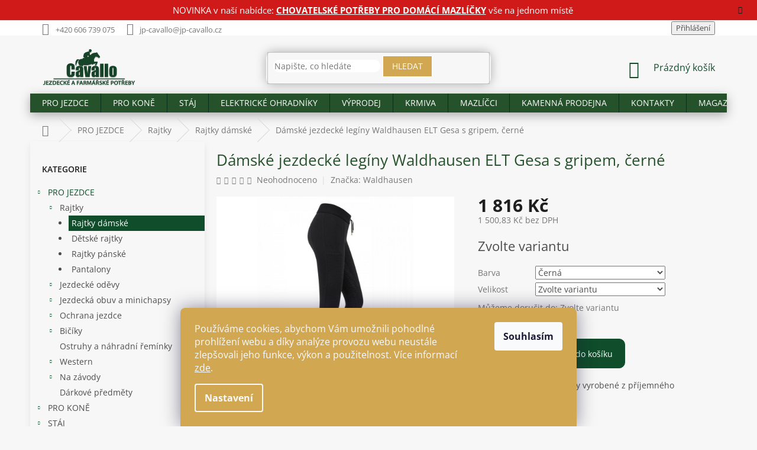

--- FILE ---
content_type: text/html; charset=utf-8
request_url: https://www.jp-cavallo.cz/damske-jezdecke-leginy-elt-gesa-36/
body_size: 39590
content:
<!doctype html><html lang="cs" dir="ltr" class="header-background-light external-fonts-loaded"><head><meta charset="utf-8" /><meta name="viewport" content="width=device-width,initial-scale=1" /><title>Dámské jezdecké legíny Waldhausen ELT Gesa s gripem, černé - Jezdecké a farmářské potřeby Cavallo</title><link rel="preconnect" href="https://cdn.myshoptet.com" /><link rel="dns-prefetch" href="https://cdn.myshoptet.com" /><link rel="preload" href="https://cdn.myshoptet.com/prj/dist/master/cms/libs/jquery/jquery-1.11.3.min.js" as="script" /><link href="https://cdn.myshoptet.com/prj/dist/master/cms/templates/frontend_templates/shared/css/font-face/open-sans.css" rel="stylesheet"><link href="https://cdn.myshoptet.com/prj/dist/master/shop/dist/font-shoptet-11.css.62c94c7785ff2cea73b2.css" rel="stylesheet"><script>
dataLayer = [];
dataLayer.push({'shoptet' : {
    "pageId": 1344,
    "pageType": "productDetail",
    "currency": "CZK",
    "currencyInfo": {
        "decimalSeparator": ",",
        "exchangeRate": 1,
        "priceDecimalPlaces": 2,
        "symbol": "K\u010d",
        "symbolLeft": 0,
        "thousandSeparator": " "
    },
    "language": "cs",
    "projectId": 341413,
    "product": {
        "id": 57050,
        "guid": "541981ac-3bf4-11ec-9d89-bc97e1a74491",
        "hasVariants": true,
        "codes": [
            {
                "code": "01010002-36-001",
                "quantity": "1",
                "stocks": [
                    {
                        "id": "ext",
                        "quantity": "1"
                    }
                ]
            },
            {
                "code": "01010002-42-001",
                "quantity": "1",
                "stocks": [
                    {
                        "id": "ext",
                        "quantity": "1"
                    }
                ]
            }
        ],
        "name": "D\u00e1msk\u00e9 jezdeck\u00e9 leg\u00edny Waldhausen ELT Gesa s gripem, \u010dern\u00e9",
        "appendix": "",
        "weight": "0.1",
        "manufacturer": "Waldhausen",
        "manufacturerGuid": "1EF533352BA3628088D7DA0BA3DED3EE",
        "currentCategory": "Jezdeck\u00e9 vybaven\u00ed pro ka\u017ed\u00e9ho jezdce | Jezdeck\u00e9 rajtky a kalhoty, rajtky s gripem | D\u00e1msk\u00e9 jezdeck\u00e9 rajtky a leg\u00edny",
        "currentCategoryGuid": "e23bb9e5-5be5-11ea-90ab-b8ca3a6a5ac4",
        "defaultCategory": "Jezdeck\u00e9 vybaven\u00ed pro ka\u017ed\u00e9ho jezdce | Jezdeck\u00e9 rajtky a kalhoty, rajtky s gripem | D\u00e1msk\u00e9 jezdeck\u00e9 rajtky a leg\u00edny",
        "defaultCategoryGuid": "e23bb9e5-5be5-11ea-90ab-b8ca3a6a5ac4",
        "currency": "CZK",
        "priceWithVat": 1816
    },
    "stocks": [
        {
            "id": "ext",
            "title": "Sklad",
            "isDeliveryPoint": 0,
            "visibleOnEshop": 1
        }
    ],
    "cartInfo": {
        "id": null,
        "freeShipping": false,
        "freeShippingFrom": 2500,
        "leftToFreeGift": {
            "formattedPrice": "0 K\u010d",
            "priceLeft": 0
        },
        "freeGift": false,
        "leftToFreeShipping": {
            "priceLeft": 2500,
            "dependOnRegion": 0,
            "formattedPrice": "2 500 K\u010d"
        },
        "discountCoupon": [],
        "getNoBillingShippingPrice": {
            "withoutVat": 0,
            "vat": 0,
            "withVat": 0
        },
        "cartItems": [],
        "taxMode": "ORDINARY"
    },
    "cart": [],
    "customer": {
        "priceRatio": 1,
        "priceListId": 1,
        "groupId": null,
        "registered": false,
        "mainAccount": false
    }
}});
dataLayer.push({'cookie_consent' : {
    "marketing": "denied",
    "analytics": "denied"
}});
document.addEventListener('DOMContentLoaded', function() {
    shoptet.consent.onAccept(function(agreements) {
        if (agreements.length == 0) {
            return;
        }
        dataLayer.push({
            'cookie_consent' : {
                'marketing' : (agreements.includes(shoptet.config.cookiesConsentOptPersonalisation)
                    ? 'granted' : 'denied'),
                'analytics': (agreements.includes(shoptet.config.cookiesConsentOptAnalytics)
                    ? 'granted' : 'denied')
            },
            'event': 'cookie_consent'
        });
    });
});
</script>
<meta property="og:type" content="website"><meta property="og:site_name" content="jp-cavallo.cz"><meta property="og:url" content="https://www.jp-cavallo.cz/damske-jezdecke-leginy-elt-gesa-36/"><meta property="og:title" content="Dámské jezdecké legíny Waldhausen ELT Gesa s gripem, černé - Jezdecké a farmářské potřeby Cavallo"><meta name="author" content="Jezdecké a farmářské potřeby Cavallo"><meta name="web_author" content="Shoptet.cz"><meta name="dcterms.rightsHolder" content="www.jp-cavallo.cz"><meta name="robots" content="index,follow"><meta property="og:image" content="https://cdn.myshoptet.com/usr/www.jp-cavallo.cz/user/shop/big/57050_damske-jezdecke-leginy-waldhausen-elt-gesa-s-gripem--cerne.png?65a68932"><meta property="og:description" content="Velice kvalitní jezdecké bavlněné legíny se silikonovým nástřikem v sedu i na stehnech, který drží jezdce v sedle. Skladem, rychlé dodání."><meta name="description" content="Velice kvalitní jezdecké bavlněné legíny se silikonovým nástřikem v sedu i na stehnech, který drží jezdce v sedle. Skladem, rychlé dodání."><meta name="google-site-verification" content="merchant-center-1699974609905&#64;merchant-center-1699974609905.iam.gserviceaccount.com"><meta property="product:price:amount" content="1816"><meta property="product:price:currency" content="CZK"><style>:root {--color-primary: #0f4d2b;--color-primary-h: 147;--color-primary-s: 67%;--color-primary-l: 18%;--color-primary-hover: #0f4d2b;--color-primary-hover-h: 147;--color-primary-hover-s: 67%;--color-primary-hover-l: 18%;--color-secondary: #0f4d2b;--color-secondary-h: 147;--color-secondary-s: 67%;--color-secondary-l: 18%;--color-secondary-hover: #d1a752;--color-secondary-hover-h: 40;--color-secondary-hover-s: 58%;--color-secondary-hover-l: 57%;--color-tertiary: #0f4d2b;--color-tertiary-h: 147;--color-tertiary-s: 67%;--color-tertiary-l: 18%;--color-tertiary-hover: #377b40;--color-tertiary-hover-h: 128;--color-tertiary-hover-s: 38%;--color-tertiary-hover-l: 35%;--color-header-background: #ffffff;--template-font: "Open Sans";--template-headings-font: "Open Sans";--header-background-url: none;--cookies-notice-background: #1A1937;--cookies-notice-color: #F8FAFB;--cookies-notice-button-hover: #f5f5f5;--cookies-notice-link-hover: #27263f;--templates-update-management-preview-mode-content: "Náhled aktualizací šablony je aktivní pro váš prohlížeč."}</style>
    
    <link href="https://cdn.myshoptet.com/prj/dist/master/shop/dist/main-11.less.fcb4a42d7bd8a71b7ee2.css" rel="stylesheet" />
        
    <script>var shoptet = shoptet || {};</script>
    <script src="https://cdn.myshoptet.com/prj/dist/master/shop/dist/main-3g-header.js.05f199e7fd2450312de2.js"></script>
<!-- User include --><!-- service 2065(1618) html code header -->
<link rel="stylesheet" href="https://cdn.myshoptet.com/addons/dominikmartini/blog_plus/styles.header.min.css?aedfac0413bd4080d78f101490c6910314848f14">
<!-- project html code header -->
<style>
.latest-contribution-wrapper {
        display: none
}
.content-wrapper.container {
    background: #ffffff00;
}
.sidebar {
    box-shadow: 0 6px 12px rgba(0, 0, 0, 0.08);
    background-color: #ffffff;
    overflow: hidden;
}
    .flag.flag-discount {
        background-color: #c61717;
    }

    .flag.flag-freeshipping {
        background-color: #0f4d2b;
    }

@media (min-width: 1200px) {
.news-wrapper:not(.carousel) .news-item .title {
    height: 120px;
}

.news-wrapper:not(.carousel) .news-item>* {
    padding: 10px;
}

.news-item .text .title {
height: 100px;
}

.blog-wrapper .news-item {
        max-width: calc(25% - 20px);
        flex: 0 0 calc(25% - 20px);
  }
}

.news-item {
box-shadow: 0 6px 12px rgba(0, 0, 0, 0.08);
background-color: #ffffff;
margin: 5px 5px;
}

.products-block .p {
    box-shadow: 0 6px 12px rgba(0, 0, 0, 0.08);
    background-color: #ffffff;
    overflow: hidden;
}

.product .p {
    padding: 30px 30px 5px;
}


    .footer-link a svg {
      width: 50px;
      height: 50px;
      transition: fill 0.3s ease; 
      fill: #fff; 

    }

    .footer-link a:hover svg {
      fill: #d1a752; 
    }
    .footer-link {
      display: flex;
      gap: 15px;
    }

.btn.btn-default, a.btn.btn-default {
    background-color: #d1a752;
    border-color: #fff;
 }   
.compact-form .btn {
    right: -10px;
}

.copyright {
        color: #fff;
    }
.contact-box ul li>span {
    color: #fff;
}

 .custom-footer {
   padding-left: 10px;
   background-color: #0F4B2D;
   border-top-width: 0px;
  }

 #footer .site-name {
        display: none;
  }
.type-category #content {
      display: flex;
      flex-direction: column;
}
.type-category #content .category-perex {
      order: 2;
}

.categories ul ul li{
list-style-type: disc;
margin-left: 65px;
padding-left:0px;
}
.categories ul ul a {
    padding-left: 5px;
}
.p-image-wrapper .flags-extra .flag .price-standard, .p-image-wrapper .flags-extra .flag .price-save {
    font-size: 18px;
}
.flags-extra .flag .price-standard, .flags-extra .flag .price-save {
    font-size: 14px;
}

div.site-msg.information { background-color: #cc0000;  }
div.site-msg.information div.text { color: #ffffff; text-align: center;}
div.site-msg.information div.text a { color: #ffffff!important }


.site-msg.information {
    max-width: 100%;
    width: 100%;
    position: relative;
    top: 0;
    left: 0;
    margin: 0!important;
    box-shadow: 0 0 0;
    background: #f2ede7;
    height: auto!important;
    padding: .6rem 2rem!important
}

.site-msg {
    font-size: 15px!important;
    text-align: center
}

.siteCookies__form {
    background-color: #d1a752;
}

.siteCookies--bottom.siteCookies--scrolled {
        background-color: #d1a752;
}

.navigation-buttons a[data-target=login] {
    font-size:16px;
    color: #0f4d2b;
    padding-right: 30px;
}

.navigation-buttons a[data-target=login], .navigation-buttons a[data-target=login]:hover {
		background-color: #25522b00;
    color: #0f4d2b;
}
.icon-image {
    width: 30px;
    height: 25px;
    margin-right: 10px;
}
.welcome {
    background: #0f4d2b;
    padding: 10px 10px 10px 10px;
    position: relative
}
.welcome div{
max-width: 1418px;
}
.homepage-box.welcome-wrapper{
	margin-bottom:0px;
  margin-top:0px;
	}
.welcome .welcome__content {
        text-align: left;
        display: flex;
        flex-wrap: wrap;

}        
.welcome__left-panel {
        margin: 0 -30px;
        padding: 0 30px;
        margin-bottom: 0;
        width: 70%;
        flex: 1;
        font-size: 16px;
    		color: #ffffff;
		    line-height: 1.5;
}

.welcome__right-panel {
        width: 30%;

}
.h4.homepage-welcome-title, h4.homepage-welcome-title {
    font-size: 26px;
    margin-top: 30px;
    text-align: left;
		color:#fff;
}
.navigation-in{background-color: rgba(37, 82, 43);}
#navigation{
-webkit-box-shadow: 0px 5px 17px 0px rgba(50, 50, 50, 0.38);
-moz-box-shadow:    0px 5px 17px 0px rgba(50, 50, 50, 0.38);
box-shadow:         0px 5px 17px 0px rgba(50, 50, 50, 0.38);
}
.search{
-webkit-box-shadow: 0px 0px 17px 0px rgba(50, 50, 50, 0.38);
-moz-box-shadow:    0px 0px 17px 0px rgba(50, 50, 50, 0.38);
box-shadow:         0px 0px 17px 0px rgba(50, 50, 50, 0.38);
-webkit-border-radius: 10px;
border-radius: 10px;
}
.breadcrumbs-wrapper{margin-top:10px;}
h1, h2, h3, h5, h6, .h1, .h2, .h3, .h5, .h6{color: #25522b!important;}
#footer .password-helper a, #footer .news-item-widget a,
#footer .contact-box a{color:#fff;}
#footer .contact-box a:hover{color:#d1a752;}
#footer h4 {color: #fff;}
#footer ul a{color:#fff;}
#footer ul a:hover {color: #d1a752;}
.ratings-wrapper{visibility:hidden!important;height:0px!important;margin:0!important;min-height:0!important;}
#manufacturer-filter{visibility:hidden!important;height:0px!important;}
.top-navigation-menu{visibility:hidden!important;}
.products-block.products .p .name{height:20px;}
.p-bottom{padding-bottom:30px!important;}
.homepage-box{border:none!important;}
#header .site-name a img{max-height: 70px;}
body{
}
#header{background:none!important;}
.top-navigation-bar{border-bottom:none;}
.sidebar{background:none;}
.breadcrumbs{
background:none!important;
border-bottom:none;
}
.content-wrapper{background:none!important;}
#signature img{
  -webkit-filter: grayscale(100%); /* Safari 6.0 - 9.0 */
  filter: grayscale(100%);
}
.query-input{
-webkit-border-radius: 10px;
border-radius: 10px;
border:none;
}
.p-tools .btn{
-webkit-border-radius: 10px;
border-radius: 10px;
}
.add-to-cart-button{
-webkit-border-top-right-radius: 10px!important;
-webkit-border-bottom-right-radius: 10px!important;
-moz-border-radius-topright: 10px!important;
-moz-border-radius-bottomright: 10px!important;
border-top-right-radius: 10px!important;
border-bottom-right-radius: 10px!important;
}
.shp-tabs-holder, .shp-tabs{
border-color: #ffffff;
background-color: rgba(0, 0, 0, 0.0);
}
.products>div {border-color: rgba(0, 0, 0, 0.0)!important;}
footer{
background-color: #f1f1f1;
margin-top:40px;
}
#footer{background: url("/user/documents/upload/footer-cavallo.svg") #f1f1f100;
		background-size:initial;
    background-repeat: no-repeat;
    background-position: center top;
    padding-top: 69px;
    height: 70px;
}
#footer>.container {
    background-color: #0f4d2b;
}
.quantity{background-color:#fff;}
@media (min-width: 1440px) {
    .container {
        width: 1407px;
    }
        .custom-footer>div.extended {
        width: 25%;
    }   
}

@media (max-width: 768px){

	.welcome{
	 	margin: 0px -30px 0 -30px;
    padding: 40px 40px 0 40px
}
	.navigation-in a {
    color: #fff!important;
		}
    .welcome__content{
    display: block;
    }
    .welcome__left-panel {
        width: 100%;
				font-size: 14px;
        margin-bottom:20px;
        padding: 0 0px;
    }
    .welcome__right-panel {
        max-width: 100%;
        flex: 0 0 100%;
        padding-bottom: 20px;
    }
    .jk{
    display:none;
    }
    .h4.homepage-welcome-title, h4.homepage-welcome-title {
    margin-top: 0px;
		}
}
</style>
<script type='text/javascript'>
  window.smartlook||(function(d) {
    var o=smartlook=function(){ o.api.push(arguments)},h=d.getElementsByTagName('head')[0];
    var c=d.createElement('script');o.api=new Array();c.async=true;c.type='text/javascript';
    c.charset='utf-8';c.src='https://rec.smartlook.com/recorder.js';h.appendChild(c);
    })(document);
    smartlook('init', 'e3842f6a057703bf2ba0297c5afcde793219582d');
</script>
<meta name="google-site-verification" content="l6QLo0WzQlfxvLWx-lhujKUSudnLwsgXsm4R2Yi14jQ" />
<meta name="seznam-wmt" content="uVQvmm7ayiBH4JqcjOhIOSxae1eSnEVO" />
<meta name="facebook-domain-verification" content="6dyy8xpbox2ahx8pptheh8n6a1belf" />
<!-- /User include --><link rel="shortcut icon" href="/favicon.ico" type="image/x-icon" /><link rel="canonical" href="https://www.jp-cavallo.cz/damske-jezdecke-leginy-elt-gesa-36/" />    <script>
        var _hwq = _hwq || [];
        _hwq.push(['setKey', '11E02E78633BB57B384B5C2FB34E3421']);
        _hwq.push(['setTopPos', '0']);
        _hwq.push(['showWidget', '21']);
        (function() {
            var ho = document.createElement('script');
            ho.src = 'https://cz.im9.cz/direct/i/gjs.php?n=wdgt&sak=11E02E78633BB57B384B5C2FB34E3421';
            var s = document.getElementsByTagName('script')[0]; s.parentNode.insertBefore(ho, s);
        })();
    </script>
<style>/* custom background */@media (min-width: 992px) {body {background-color: #f7f7f7 ;background-position: top center;background-repeat: no-repeat;background-attachment: fixed;}}</style>    <!-- Global site tag (gtag.js) - Google Analytics -->
    <script async src="https://www.googletagmanager.com/gtag/js?id=17599505394"></script>
    <script>
        
        window.dataLayer = window.dataLayer || [];
        function gtag(){dataLayer.push(arguments);}
        

                    console.debug('default consent data');

            gtag('consent', 'default', {"ad_storage":"denied","analytics_storage":"denied","ad_user_data":"denied","ad_personalization":"denied","wait_for_update":500});
            dataLayer.push({
                'event': 'default_consent'
            });
        
        gtag('js', new Date());

        
                gtag('config', 'G-E2XBVGC2ZD', {"groups":"GA4","send_page_view":false,"content_group":"productDetail","currency":"CZK","page_language":"cs"});
        
                gtag('config', 'AW-580598518');
        
                gtag('config', 'AW-17599505394');
        
        
        
        
                    gtag('event', 'page_view', {"send_to":"GA4","page_language":"cs","content_group":"productDetail","currency":"CZK"});
        
                gtag('set', 'currency', 'CZK');

        gtag('event', 'view_item', {
            "send_to": "UA",
            "items": [
                {
                    "id": "01010002-36-001",
                    "name": "D\u00e1msk\u00e9 jezdeck\u00e9 leg\u00edny Waldhausen ELT Gesa s gripem, \u010dern\u00e9",
                    "category": "Jezdeck\u00e9 vybaven\u00ed pro ka\u017ed\u00e9ho jezdce \/ Jezdeck\u00e9 rajtky a kalhoty, rajtky s gripem \/ D\u00e1msk\u00e9 jezdeck\u00e9 rajtky a leg\u00edny",
                                        "brand": "Waldhausen",
                                                            "variant": "Barva: \u010cern\u00e1, Velikost: 36",
                                        "price": 1500.83
                }
            ]
        });
        
        
        
        
        
                    gtag('event', 'view_item', {"send_to":"GA4","page_language":"cs","content_group":"productDetail","value":1500.8299999999999,"currency":"CZK","items":[{"item_id":"01010002-36-001","item_name":"D\u00e1msk\u00e9 jezdeck\u00e9 leg\u00edny Waldhausen ELT Gesa s gripem, \u010dern\u00e9","item_brand":"Waldhausen","item_category":"Jezdeck\u00e9 vybaven\u00ed pro ka\u017ed\u00e9ho jezdce","item_category2":"Jezdeck\u00e9 rajtky a kalhoty, rajtky s gripem","item_category3":"D\u00e1msk\u00e9 jezdeck\u00e9 rajtky a leg\u00edny","item_variant":"01010002-36-001~Barva: \u010cern\u00e1, Velikost: 36","price":1500.8299999999999,"quantity":1,"index":0}]});
        
        
        
        
        
        
        
        document.addEventListener('DOMContentLoaded', function() {
            if (typeof shoptet.tracking !== 'undefined') {
                for (var id in shoptet.tracking.bannersList) {
                    gtag('event', 'view_promotion', {
                        "send_to": "UA",
                        "promotions": [
                            {
                                "id": shoptet.tracking.bannersList[id].id,
                                "name": shoptet.tracking.bannersList[id].name,
                                "position": shoptet.tracking.bannersList[id].position
                            }
                        ]
                    });
                }
            }

            shoptet.consent.onAccept(function(agreements) {
                if (agreements.length !== 0) {
                    console.debug('gtag consent accept');
                    var gtagConsentPayload =  {
                        'ad_storage': agreements.includes(shoptet.config.cookiesConsentOptPersonalisation)
                            ? 'granted' : 'denied',
                        'analytics_storage': agreements.includes(shoptet.config.cookiesConsentOptAnalytics)
                            ? 'granted' : 'denied',
                                                                                                'ad_user_data': agreements.includes(shoptet.config.cookiesConsentOptPersonalisation)
                            ? 'granted' : 'denied',
                        'ad_personalization': agreements.includes(shoptet.config.cookiesConsentOptPersonalisation)
                            ? 'granted' : 'denied',
                        };
                    console.debug('update consent data', gtagConsentPayload);
                    gtag('consent', 'update', gtagConsentPayload);
                    dataLayer.push(
                        { 'event': 'update_consent' }
                    );
                }
            });
        });
    </script>
<script>
    (function(t, r, a, c, k, i, n, g) { t['ROIDataObject'] = k;
    t[k]=t[k]||function(){ (t[k].q=t[k].q||[]).push(arguments) },t[k].c=i;n=r.createElement(a),
    g=r.getElementsByTagName(a)[0];n.async=1;n.src=c;g.parentNode.insertBefore(n,g)
    })(window, document, 'script', '//www.heureka.cz/ocm/sdk.js?source=shoptet&version=2&page=product_detail', 'heureka', 'cz');

    heureka('set_user_consent', 0);
</script>
</head><body class="desktop id-1344 in-rajtky-damske template-11 type-product type-detail multiple-columns-body columns-3 ums_forms_redesign--off ums_a11y_category_page--on ums_discussion_rating_forms--off ums_flags_display_unification--on ums_a11y_login--on mobile-header-version-0"><noscript>
    <style>
        #header {
            padding-top: 0;
            position: relative !important;
            top: 0;
        }
        .header-navigation {
            position: relative !important;
        }
        .overall-wrapper {
            margin: 0 !important;
        }
        body:not(.ready) {
            visibility: visible !important;
        }
    </style>
    <div class="no-javascript">
        <div class="no-javascript__title">Musíte změnit nastavení vašeho prohlížeče</div>
        <div class="no-javascript__text">Podívejte se na: <a href="https://www.google.com/support/bin/answer.py?answer=23852">Jak povolit JavaScript ve vašem prohlížeči</a>.</div>
        <div class="no-javascript__text">Pokud používáte software na blokování reklam, může být nutné povolit JavaScript z této stránky.</div>
        <div class="no-javascript__text">Děkujeme.</div>
    </div>
</noscript>

        <div id="fb-root"></div>
        <script>
            window.fbAsyncInit = function() {
                FB.init({
//                    appId            : 'your-app-id',
                    autoLogAppEvents : true,
                    xfbml            : true,
                    version          : 'v19.0'
                });
            };
        </script>
        <script async defer crossorigin="anonymous" src="https://connect.facebook.net/cs_CZ/sdk.js"></script>    <div class="siteCookies siteCookies--bottom siteCookies--dark js-siteCookies" role="dialog" data-testid="cookiesPopup" data-nosnippet>
        <div class="siteCookies__form">
            <div class="siteCookies__content">
                <div class="siteCookies__text">
                    Používáme cookies, abychom Vám umožnili pohodlné prohlížení webu a díky analýze provozu webu neustále zlepšovali jeho funkce, výkon a použitelnost. Více informací <a href="http://www.jp-cavallo.cz/podminky-ochrany-osobnich-udaju/" target="\" _blank="">zde</a>.
                </div>
                <p class="siteCookies__links">
                    <button class="siteCookies__link js-cookies-settings" aria-label="Nastavení cookies" data-testid="cookiesSettings">Nastavení</button>
                </p>
            </div>
            <div class="siteCookies__buttonWrap">
                                <button class="siteCookies__button js-cookiesConsentSubmit" value="all" aria-label="Přijmout cookies" data-testid="buttonCookiesAccept">Souhlasím</button>
            </div>
        </div>
        <script>
            document.addEventListener("DOMContentLoaded", () => {
                const siteCookies = document.querySelector('.js-siteCookies');
                document.addEventListener("scroll", shoptet.common.throttle(() => {
                    const st = document.documentElement.scrollTop;
                    if (st > 1) {
                        siteCookies.classList.add('siteCookies--scrolled');
                    } else {
                        siteCookies.classList.remove('siteCookies--scrolled');
                    }
                }, 100));
            });
        </script>
    </div>
<a href="#content" class="skip-link sr-only">Přejít na obsah</a><div class="overall-wrapper"><div class="site-msg information"><div class="container"><div class="text">NOVINKA v naší nabídce: <strong><a href="https://www.jp-cavallo.cz/mazlicci/" style="text-decoration: underline;">CHOVATELSKÉ POTŘEBY PRO DOMÁCÍ MAZLÍČKY</a></strong> vše na jednom místě</div><div class="close js-close-information-msg"></div></div></div><div class="user-action"><div class="container">
    <div class="user-action-in">
                    <div id="login" class="user-action-login popup-widget login-widget" role="dialog" aria-labelledby="loginHeading">
        <div class="popup-widget-inner">
                            <h2 id="loginHeading">Přihlášení k vašemu účtu</h2><div id="customerLogin"><form action="/action/Customer/Login/" method="post" id="formLoginIncluded" class="csrf-enabled formLogin" data-testid="formLogin"><input type="hidden" name="referer" value="" /><div class="form-group"><div class="input-wrapper email js-validated-element-wrapper no-label"><input type="email" name="email" class="form-control" autofocus placeholder="E-mailová adresa (např. jan@novak.cz)" data-testid="inputEmail" autocomplete="email" required /></div></div><div class="form-group"><div class="input-wrapper password js-validated-element-wrapper no-label"><input type="password" name="password" class="form-control" placeholder="Heslo" data-testid="inputPassword" autocomplete="current-password" required /><span class="no-display">Nemůžete vyplnit toto pole</span><input type="text" name="surname" value="" class="no-display" /></div></div><div class="form-group"><div class="login-wrapper"><button type="submit" class="btn btn-secondary btn-text btn-login" data-testid="buttonSubmit">Přihlásit se</button><div class="password-helper"><a href="/registrace/" data-testid="signup" rel="nofollow">Nová registrace</a><a href="/klient/zapomenute-heslo/" rel="nofollow">Zapomenuté heslo</a></div></div></div><div class="social-login-buttons"><div class="social-login-buttons-divider"><span>nebo</span></div><div class="form-group"><a href="/action/Social/login/?provider=Facebook" class="login-btn facebook" rel="nofollow"><span class="login-facebook-icon"></span><strong>Přihlásit se přes Facebook</strong></a></div><div class="form-group"><a href="/action/Social/login/?provider=Google" class="login-btn google" rel="nofollow"><span class="login-google-icon"></span><strong>Přihlásit se přes Google</strong></a></div><div class="form-group"><a href="/action/Social/login/?provider=Seznam" class="login-btn seznam" rel="nofollow"><span class="login-seznam-icon"></span><strong>Přihlásit se přes Seznam</strong></a></div></div></form>
</div>                    </div>
    </div>

                            <div id="cart-widget" class="user-action-cart popup-widget cart-widget loader-wrapper" data-testid="popupCartWidget" role="dialog" aria-hidden="true">
    <div class="popup-widget-inner cart-widget-inner place-cart-here">
        <div class="loader-overlay">
            <div class="loader"></div>
        </div>
    </div>

    <div class="cart-widget-button">
        <a href="/kosik/" class="btn btn-conversion" id="continue-order-button" rel="nofollow" data-testid="buttonNextStep">Pokračovat do košíku</a>
    </div>
</div>
            </div>
</div>
</div><div class="top-navigation-bar" data-testid="topNavigationBar">

    <div class="container">

        <div class="top-navigation-contacts">
            <strong>Zákaznická podpora:</strong><a href="tel:+420606739075" class="project-phone" aria-label="Zavolat na +420606739075" data-testid="contactboxPhone"><span>+420 606 739 075</span></a><a href="mailto:jp-cavallo@jp-cavallo.cz" class="project-email" data-testid="contactboxEmail"><span>jp-cavallo@jp-cavallo.cz</span></a>        </div>

                            <div class="top-navigation-menu">
                <div class="top-navigation-menu-trigger"></div>
                <ul class="top-navigation-bar-menu">
                                            <li class="top-navigation-menu-item-682">
                            <a href="/magazin/">MAGAZÍN</a>
                        </li>
                                            <li class="top-navigation-menu-item-2413">
                            <a href="/o-nas/">O NÁS</a>
                        </li>
                                            <li class="top-navigation-menu-item-2208">
                            <a href="/oteviraci-doba/">OTEVÍRACÍ DOBA</a>
                        </li>
                                            <li class="top-navigation-menu-item--24">
                            <a href="/znacka/">Prodávané značky</a>
                        </li>
                                            <li class="top-navigation-menu-item-29">
                            <a href="/kontakty/">KONTAKTY</a>
                        </li>
                                    </ul>
                <ul class="top-navigation-bar-menu-helper"></ul>
            </div>
        
        <div class="top-navigation-tools">
            <div class="responsive-tools">
                <a href="#" class="toggle-window" data-target="search" aria-label="Hledat" data-testid="linkSearchIcon"></a>
                                                            <a href="#" class="toggle-window" data-target="login"></a>
                                                    <a href="#" class="toggle-window" data-target="navigation" aria-label="Menu" data-testid="hamburgerMenu"></a>
            </div>
                        <button class="top-nav-button top-nav-button-login toggle-window" type="button" data-target="login" aria-haspopup="dialog" aria-controls="login" aria-expanded="false" data-testid="signin"><span>Přihlášení</span></button>        </div>

    </div>

</div>
<header id="header"><div class="container navigation-wrapper">
    <div class="header-top">
        <div class="site-name-wrapper">
            <div class="site-name"><a href="/" data-testid="linkWebsiteLogo"><img src="https://cdn.myshoptet.com/usr/www.jp-cavallo.cz/user/logos/logo_final.png" alt="Jezdecké a farmářské potřeby Cavallo" fetchpriority="low" /></a></div>        </div>
        <div class="search" itemscope itemtype="https://schema.org/WebSite">
            <meta itemprop="headline" content="Dámské jezdecké rajtky a legíny"/><meta itemprop="url" content="https://www.jp-cavallo.cz"/><meta itemprop="text" content="Velice kvalitní jezdecké bavlněné legíny se silikonovým nástřikem v sedu i na stehnech, který drží jezdce v sedle. Skladem, rychlé dodání."/>            <form action="/action/ProductSearch/prepareString/" method="post"
    id="formSearchForm" class="search-form compact-form js-search-main"
    itemprop="potentialAction" itemscope itemtype="https://schema.org/SearchAction" data-testid="searchForm">
    <fieldset>
        <meta itemprop="target"
            content="https://www.jp-cavallo.cz/vyhledavani/?string={string}"/>
        <input type="hidden" name="language" value="cs"/>
        
            
<input
    type="search"
    name="string"
        class="query-input form-control search-input js-search-input"
    placeholder="Napište, co hledáte"
    autocomplete="off"
    required
    itemprop="query-input"
    aria-label="Vyhledávání"
    data-testid="searchInput"
>
            <button type="submit" class="btn btn-default" data-testid="searchBtn">Hledat</button>
        
    </fieldset>
</form>
        </div>
        <div class="navigation-buttons">
                
    <a href="/kosik/" class="btn btn-icon toggle-window cart-count" data-target="cart" data-hover="true" data-redirect="true" data-testid="headerCart" rel="nofollow" aria-haspopup="dialog" aria-expanded="false" aria-controls="cart-widget">
        
                <span class="sr-only">Nákupní košík</span>
        
            <span class="cart-price visible-lg-inline-block" data-testid="headerCartPrice">
                                    Prázdný košík                            </span>
        
    
            </a>
        </div>
    </div>
    <nav id="navigation" aria-label="Hlavní menu" data-collapsible="true"><div class="navigation-in menu"><ul class="menu-level-1" role="menubar" data-testid="headerMenuItems"><li class="menu-item-1209 ext" role="none"><a href="/jezdci/" data-testid="headerMenuItem" role="menuitem" aria-haspopup="true" aria-expanded="false"><b>PRO JEZDCE</b><span class="submenu-arrow"></span></a><ul class="menu-level-2" aria-label="PRO JEZDCE" tabindex="-1" role="menu"><li class="menu-item-1218 has-third-level" role="none"><a href="/rajtky/" class="menu-image" data-testid="headerMenuItem" tabindex="-1" aria-hidden="true"><img src="data:image/svg+xml,%3Csvg%20width%3D%22140%22%20height%3D%22100%22%20xmlns%3D%22http%3A%2F%2Fwww.w3.org%2F2000%2Fsvg%22%3E%3C%2Fsvg%3E" alt="" aria-hidden="true" width="140" height="100"  data-src="https://cdn.myshoptet.com/usr/www.jp-cavallo.cz/user/categories/thumb/n__vrh_bez_n__zvu_(4).jpg" fetchpriority="low" /></a><div><a href="/rajtky/" data-testid="headerMenuItem" role="menuitem"><span>Rajtky</span></a>
                                                    <ul class="menu-level-3" role="menu">
                                                                    <li class="menu-item-1344" role="none">
                                        <a href="/rajtky-damske/" class="active" data-testid="headerMenuItem" role="menuitem">
                                            Rajtky dámské</a>,                                    </li>
                                                                    <li class="menu-item-1350" role="none">
                                        <a href="/rajtky-detske/" data-testid="headerMenuItem" role="menuitem">
                                            Dětské rajtky</a>,                                    </li>
                                                                    <li class="menu-item-1347" role="none">
                                        <a href="/rajtky-panske/" data-testid="headerMenuItem" role="menuitem">
                                            Rajtky pánské</a>,                                    </li>
                                                                    <li class="menu-item-1353" role="none">
                                        <a href="/pantalony/" data-testid="headerMenuItem" role="menuitem">
                                            Pantalony</a>                                    </li>
                                                            </ul>
                        </div></li><li class="menu-item-1221 has-third-level" role="none"><a href="/jezdecke-odevy/" class="menu-image" data-testid="headerMenuItem" tabindex="-1" aria-hidden="true"><img src="data:image/svg+xml,%3Csvg%20width%3D%22140%22%20height%3D%22100%22%20xmlns%3D%22http%3A%2F%2Fwww.w3.org%2F2000%2Fsvg%22%3E%3C%2Fsvg%3E" alt="" aria-hidden="true" width="140" height="100"  data-src="https://cdn.myshoptet.com/usr/www.jp-cavallo.cz/user/categories/thumb/3281001-34_01.jpg" fetchpriority="low" /></a><div><a href="/jezdecke-odevy/" data-testid="headerMenuItem" role="menuitem"><span>Jezdecké oděvy</span></a>
                                                    <ul class="menu-level-3" role="menu">
                                                                    <li class="menu-item-1356" role="none">
                                        <a href="/tricka-a-polokosile/" data-testid="headerMenuItem" role="menuitem">
                                            Trička a polokošile</a>,                                    </li>
                                                                    <li class="menu-item-1359" role="none">
                                        <a href="/jezdecka-saka/" data-testid="headerMenuItem" role="menuitem">
                                            Jezdecká saka</a>,                                    </li>
                                                                    <li class="menu-item-1362" role="none">
                                        <a href="/vesty-a-bundy/" data-testid="headerMenuItem" role="menuitem">
                                            Vesty, bundy a mikiny</a>,                                    </li>
                                                                    <li class="menu-item-1365" role="none">
                                        <a href="/jezdecke-rukavice/" data-testid="headerMenuItem" role="menuitem">
                                            Jezdecké rukavice</a>,                                    </li>
                                                                    <li class="menu-item-1368" role="none">
                                        <a href="/podkolenky-a-ponozky/" data-testid="headerMenuItem" role="menuitem">
                                            Podkolenky a ponožky</a>,                                    </li>
                                                                    <li class="menu-item-1371" role="none">
                                        <a href="/ostatni-2/" data-testid="headerMenuItem" role="menuitem">
                                            Ostatní</a>                                    </li>
                                                            </ul>
                        </div></li><li class="menu-item-1224 has-third-level" role="none"><a href="/obuv--minichapsy/" class="menu-image" data-testid="headerMenuItem" tabindex="-1" aria-hidden="true"><img src="data:image/svg+xml,%3Csvg%20width%3D%22140%22%20height%3D%22100%22%20xmlns%3D%22http%3A%2F%2Fwww.w3.org%2F2000%2Fsvg%22%3E%3C%2Fsvg%3E" alt="" aria-hidden="true" width="140" height="100"  data-src="https://cdn.myshoptet.com/usr/www.jp-cavallo.cz/user/categories/thumb/80730001-36_01_zoom.jpg" fetchpriority="low" /></a><div><a href="/obuv--minichapsy/" data-testid="headerMenuItem" role="menuitem"><span>Jezdecká obuv a minichapsy</span></a>
                                                    <ul class="menu-level-3" role="menu">
                                                                    <li class="menu-item-1374" role="none">
                                        <a href="/perka/" data-testid="headerMenuItem" role="menuitem">
                                            Jezdecká perka</a>,                                    </li>
                                                                    <li class="menu-item-1377" role="none">
                                        <a href="/jezdecke-boty/" data-testid="headerMenuItem" role="menuitem">
                                            Jezdecké boty</a>,                                    </li>
                                                                    <li class="menu-item-1380" role="none">
                                        <a href="/zimni-boty/" data-testid="headerMenuItem" role="menuitem">
                                            Zimní jezdecká obuv</a>,                                    </li>
                                                                    <li class="menu-item-1383" role="none">
                                        <a href="/minichapsy/" data-testid="headerMenuItem" role="menuitem">
                                            Jezdecké minichapsy</a>,                                    </li>
                                                                    <li class="menu-item-1386" role="none">
                                        <a href="/osetreni-kozenych-vyrobku-4/" data-testid="headerMenuItem" role="menuitem">
                                            Péče o kožené výrobky</a>                                    </li>
                                                            </ul>
                        </div></li><li class="menu-item-1227 has-third-level" role="none"><a href="/ochrana-jezdce/" class="menu-image" data-testid="headerMenuItem" tabindex="-1" aria-hidden="true"><img src="data:image/svg+xml,%3Csvg%20width%3D%22140%22%20height%3D%22100%22%20xmlns%3D%22http%3A%2F%2Fwww.w3.org%2F2000%2Fsvg%22%3E%3C%2Fsvg%3E" alt="" aria-hidden="true" width="140" height="100"  data-src="https://cdn.myshoptet.com/usr/www.jp-cavallo.cz/user/categories/thumb/20160606-094350-68zwuofm7g.jpg" fetchpriority="low" /></a><div><a href="/ochrana-jezdce/" data-testid="headerMenuItem" role="menuitem"><span>Ochrana jezdce</span></a>
                                                    <ul class="menu-level-3" role="menu">
                                                                    <li class="menu-item-1389" role="none">
                                        <a href="/bezpecnostni-vesty/" data-testid="headerMenuItem" role="menuitem">
                                            Ochranná jezdecká vesta</a>,                                    </li>
                                                                    <li class="menu-item-1392" role="none">
                                        <a href="/jezdecke-helmy/" data-testid="headerMenuItem" role="menuitem">
                                            Jezdecké helmy na koně</a>,                                    </li>
                                                                    <li class="menu-item-1395" role="none">
                                        <a href="/chranice-patere/" data-testid="headerMenuItem" role="menuitem">
                                            Chránič páteře</a>,                                    </li>
                                                                    <li class="menu-item-1398" role="none">
                                        <a href="/reflexni-ochrana/" data-testid="headerMenuItem" role="menuitem">
                                            Reflexní prvky jezdce</a>                                    </li>
                                                            </ul>
                        </div></li><li class="menu-item-1230 has-third-level" role="none"><a href="/biciky/" class="menu-image" data-testid="headerMenuItem" tabindex="-1" aria-hidden="true"><img src="data:image/svg+xml,%3Csvg%20width%3D%22140%22%20height%3D%22100%22%20xmlns%3D%22http%3A%2F%2Fwww.w3.org%2F2000%2Fsvg%22%3E%3C%2Fsvg%3E" alt="" aria-hidden="true" width="140" height="100"  data-src="https://cdn.myshoptet.com/usr/www.jp-cavallo.cz/user/categories/thumb/11766-1_bic-skokovy-anti-slip-barevny.jpg" fetchpriority="low" /></a><div><a href="/biciky/" data-testid="headerMenuItem" role="menuitem"><span>Bičíky</span></a>
                                                    <ul class="menu-level-3" role="menu">
                                                                    <li class="menu-item-1401" role="none">
                                        <a href="/skokove-biciky/" data-testid="headerMenuItem" role="menuitem">
                                            Skokové bičíky</a>,                                    </li>
                                                                    <li class="menu-item-1404" role="none">
                                        <a href="/drezurni-biciky/" data-testid="headerMenuItem" role="menuitem">
                                            Drezúrní bičíky</a>                                    </li>
                                                            </ul>
                        </div></li><li class="menu-item-1233" role="none"><a href="/sporny-a-reminky/" class="menu-image" data-testid="headerMenuItem" tabindex="-1" aria-hidden="true"><img src="data:image/svg+xml,%3Csvg%20width%3D%22140%22%20height%3D%22100%22%20xmlns%3D%22http%3A%2F%2Fwww.w3.org%2F2000%2Fsvg%22%3E%3C%2Fsvg%3E" alt="" aria-hidden="true" width="140" height="100"  data-src="https://cdn.myshoptet.com/usr/www.jp-cavallo.cz/user/categories/thumb/11103-1_sada-ostruhu.jpg" fetchpriority="low" /></a><div><a href="/sporny-a-reminky/" data-testid="headerMenuItem" role="menuitem"><span>Ostruhy a náhradní řemínky</span></a>
                        </div></li><li class="menu-item-1236 has-third-level" role="none"><a href="/western/" class="menu-image" data-testid="headerMenuItem" tabindex="-1" aria-hidden="true"><img src="data:image/svg+xml,%3Csvg%20width%3D%22140%22%20height%3D%22100%22%20xmlns%3D%22http%3A%2F%2Fwww.w3.org%2F2000%2Fsvg%22%3E%3C%2Fsvg%3E" alt="" aria-hidden="true" width="140" height="100"  data-src="https://cdn.myshoptet.com/usr/www.jp-cavallo.cz/user/categories/thumb/ghost-town-3875_1280.jpg" fetchpriority="low" /></a><div><a href="/western/" data-testid="headerMenuItem" role="menuitem"><span>Western</span></a>
                                                    <ul class="menu-level-3" role="menu">
                                                                    <li class="menu-item-2445" role="none">
                                        <a href="/kozene-a-slamene-klobouky/" data-testid="headerMenuItem" role="menuitem">
                                            Kožené a slaměné klobouky</a>,                                    </li>
                                                                    <li class="menu-item-2448" role="none">
                                        <a href="/pantalony--westernove-kosile--tasky-na-sedlo-a-ostatni/" data-testid="headerMenuItem" role="menuitem">
                                            Pantalony, westernové košile, tašky na sedlo a ostatní</a>                                    </li>
                                                            </ul>
                        </div></li><li class="menu-item-1239 has-third-level" role="none"><a href="/na-zavody/" class="menu-image" data-testid="headerMenuItem" tabindex="-1" aria-hidden="true"><img src="data:image/svg+xml,%3Csvg%20width%3D%22140%22%20height%3D%22100%22%20xmlns%3D%22http%3A%2F%2Fwww.w3.org%2F2000%2Fsvg%22%3E%3C%2Fsvg%3E" alt="" aria-hidden="true" width="140" height="100"  data-src="https://cdn.myshoptet.com/usr/www.jp-cavallo.cz/user/categories/thumb/12822-1_jezdecke-sako-london.jpg" fetchpriority="low" /></a><div><a href="/na-zavody/" data-testid="headerMenuItem" role="menuitem"><span>Na závody</span></a>
                                                    <ul class="menu-level-3" role="menu">
                                                                    <li class="menu-item-1422" role="none">
                                        <a href="/odevy/" data-testid="headerMenuItem" role="menuitem">
                                            Oděvy</a>,                                    </li>
                                                                    <li class="menu-item-1425" role="none">
                                        <a href="/doplnky-pro-jezdce/" data-testid="headerMenuItem" role="menuitem">
                                            Doplňky pro jezdce</a>,                                    </li>
                                                                    <li class="menu-item-1428" role="none">
                                        <a href="/vybava-pro-kone/" data-testid="headerMenuItem" role="menuitem">
                                            Výbava pro koně</a>                                    </li>
                                                            </ul>
                        </div></li><li class="menu-item-1242" role="none"><a href="/darkove-predmety/" class="menu-image" data-testid="headerMenuItem" tabindex="-1" aria-hidden="true"><img src="data:image/svg+xml,%3Csvg%20width%3D%22140%22%20height%3D%22100%22%20xmlns%3D%22http%3A%2F%2Fwww.w3.org%2F2000%2Fsvg%22%3E%3C%2Fsvg%3E" alt="" aria-hidden="true" width="140" height="100"  data-src="https://cdn.myshoptet.com/usr/www.jp-cavallo.cz/user/categories/thumb/11256-1_bavlnena-taska-na-cisteni.jpg" fetchpriority="low" /></a><div><a href="/darkove-predmety/" data-testid="headerMenuItem" role="menuitem"><span>Dárkové předměty</span></a>
                        </div></li></ul></li>
<li class="menu-item-1212 ext" role="none"><a href="/kone/" data-testid="headerMenuItem" role="menuitem" aria-haspopup="true" aria-expanded="false"><b>PRO KONĚ</b><span class="submenu-arrow"></span></a><ul class="menu-level-2" aria-label="PRO KONĚ" tabindex="-1" role="menu"><li class="menu-item-1245 has-third-level" role="none"><a href="/uzdeni/" class="menu-image" data-testid="headerMenuItem" tabindex="-1" aria-hidden="true"><img src="data:image/svg+xml,%3Csvg%20width%3D%22140%22%20height%3D%22100%22%20xmlns%3D%22http%3A%2F%2Fwww.w3.org%2F2000%2Fsvg%22%3E%3C%2Fsvg%3E" alt="" aria-hidden="true" width="140" height="100"  data-src="https://cdn.myshoptet.com/usr/www.jp-cavallo.cz/user/categories/thumb/8139701-pon_01.jpg" fetchpriority="low" /></a><div><a href="/uzdeni/" data-testid="headerMenuItem" role="menuitem"><span>Uždění</span></a>
                                                    <ul class="menu-level-3" role="menu">
                                                                    <li class="menu-item-1431" role="none">
                                        <a href="/uzdecky/" data-testid="headerMenuItem" role="menuitem">
                                            Uzdečka</a>,                                    </li>
                                                                    <li class="menu-item-1434" role="none">
                                        <a href="/celenky/" data-testid="headerMenuItem" role="menuitem">
                                            Čelenky</a>,                                    </li>
                                                                    <li class="menu-item-1437" role="none">
                                        <a href="/oteze-a-pruvlecky/" data-testid="headerMenuItem" role="menuitem">
                                            Otěže a průvlečky</a>,                                    </li>
                                                                    <li class="menu-item-1440" role="none">
                                        <a href="/udidla/" data-testid="headerMenuItem" role="menuitem">
                                            Udidla</a>,                                    </li>
                                                                    <li class="menu-item-1443" role="none">
                                        <a href="/martingaly-a-poprsaky/" data-testid="headerMenuItem" role="menuitem">
                                            Martingaly a poprsáky</a>,                                    </li>
                                                                    <li class="menu-item-1449" role="none">
                                        <a href="/osetreni-kozenych-vyrobku/" data-testid="headerMenuItem" role="menuitem">
                                            Péče o kožené výrobky</a>                                    </li>
                                                            </ul>
                        </div></li><li class="menu-item-1452" role="none"><a href="/lonzovani-a-prace-ze-zeme/" class="menu-image" data-testid="headerMenuItem" tabindex="-1" aria-hidden="true"><img src="data:image/svg+xml,%3Csvg%20width%3D%22140%22%20height%3D%22100%22%20xmlns%3D%22http%3A%2F%2Fwww.w3.org%2F2000%2Fsvg%22%3E%3C%2Fsvg%3E" alt="" aria-hidden="true" width="140" height="100"  data-src="https://cdn.myshoptet.com/usr/www.jp-cavallo.cz/user/categories/thumb/32339_1.jpg" fetchpriority="low" /></a><div><a href="/lonzovani-a-prace-ze-zeme/" data-testid="headerMenuItem" role="menuitem"><span>Lonžování a práce ze země</span></a>
                        </div></li><li class="menu-item-1248 has-third-level" role="none"><a href="/prislusenstvi-k-sedlum/" class="menu-image" data-testid="headerMenuItem" tabindex="-1" aria-hidden="true"><img src="data:image/svg+xml,%3Csvg%20width%3D%22140%22%20height%3D%22100%22%20xmlns%3D%22http%3A%2F%2Fwww.w3.org%2F2000%2Fsvg%22%3E%3C%2Fsvg%3E" alt="" aria-hidden="true" width="140" height="100"  data-src="https://cdn.myshoptet.com/usr/www.jp-cavallo.cz/user/categories/thumb/11082-1_trmenove-remeny-star.jpg" fetchpriority="low" /></a><div><a href="/prislusenstvi-k-sedlum/" data-testid="headerMenuItem" role="menuitem"><span>Sedla a příslušenství k sedlům</span></a>
                                                    <ul class="menu-level-3" role="menu">
                                                                    <li class="menu-item-1455" role="none">
                                        <a href="/podbrisniky/" data-testid="headerMenuItem" role="menuitem">
                                            Podbřišníky</a>,                                    </li>
                                                                    <li class="menu-item-1458" role="none">
                                        <a href="/trmeny/" data-testid="headerMenuItem" role="menuitem">
                                            Třmeny</a>,                                    </li>
                                                                    <li class="menu-item-1461" role="none">
                                        <a href="/trmenove-remeny/" data-testid="headerMenuItem" role="menuitem">
                                            Třmenové řemeny</a>,                                    </li>
                                                                    <li class="menu-item-1464" role="none">
                                        <a href="/podocasniky/" data-testid="headerMenuItem" role="menuitem">
                                            Podocasníky</a>,                                    </li>
                                                                    <li class="menu-item-1467" role="none">
                                        <a href="/martingaly-a-poprsaky-2/" data-testid="headerMenuItem" role="menuitem">
                                            Martingaly a poprsáky</a>,                                    </li>
                                                                    <li class="menu-item-1446" role="none">
                                        <a href="/potahy-na-posedli--obaly/" data-testid="headerMenuItem" role="menuitem">
                                            Potahy na posedlí, obaly</a>,                                    </li>
                                                                    <li class="menu-item-2205" role="none">
                                        <a href="/sedla/" data-testid="headerMenuItem" role="menuitem">
                                            Sedla</a>,                                    </li>
                                                                    <li class="menu-item-1470" role="none">
                                        <a href="/osetreni-kozenych-vyrobku-2/" data-testid="headerMenuItem" role="menuitem">
                                            Péče o kožené výrobky</a>                                    </li>
                                                            </ul>
                        </div></li><li class="menu-item-1251 has-third-level" role="none"><a href="/podsedlove-decky/" class="menu-image" data-testid="headerMenuItem" tabindex="-1" aria-hidden="true"><img src="data:image/svg+xml,%3Csvg%20width%3D%22140%22%20height%3D%22100%22%20xmlns%3D%22http%3A%2F%2Fwww.w3.org%2F2000%2Fsvg%22%3E%3C%2Fsvg%3E" alt="" aria-hidden="true" width="140" height="100"  data-src="https://cdn.myshoptet.com/usr/www.jp-cavallo.cz/user/categories/thumb/13167-1_podsedlova-decka-fashion.jpg" fetchpriority="low" /></a><div><a href="/podsedlove-decky/" data-testid="headerMenuItem" role="menuitem"><span>Podsedlová dečka</span></a>
                                                    <ul class="menu-level-3" role="menu">
                                                                    <li class="menu-item-1473" role="none">
                                        <a href="/podsedlovky-vsestranne/" data-testid="headerMenuItem" role="menuitem">
                                            Podsedlové dečky všestranné či univerzální</a>,                                    </li>
                                                                    <li class="menu-item-1476" role="none">
                                        <a href="/podsedlovky-drezurni/" data-testid="headerMenuItem" role="menuitem">
                                            Podsedlové dečky drezurní</a>,                                    </li>
                                                                    <li class="menu-item-1479" role="none">
                                        <a href="/podsedlovky-ponny-a-shetty/" data-testid="headerMenuItem" role="menuitem">
                                            Dečky podsedlové pro pony a shetty</a>,                                    </li>
                                                                    <li class="menu-item-1482" role="none">
                                        <a href="/korekcni-a-tlumici-podlozky/" data-testid="headerMenuItem" role="menuitem">
                                            Korekční a tlumící podložka</a>,                                    </li>
                                                                    <li class="menu-item-1485" role="none">
                                        <a href="/westernove-deky/" data-testid="headerMenuItem" role="menuitem">
                                            Westernová podsedlová deka</a>                                    </li>
                                                            </ul>
                        </div></li><li class="menu-item-1254 has-third-level" role="none"><a href="/ohlavky-a-voditka/" class="menu-image" data-testid="headerMenuItem" tabindex="-1" aria-hidden="true"><img src="data:image/svg+xml,%3Csvg%20width%3D%22140%22%20height%3D%22100%22%20xmlns%3D%22http%3A%2F%2Fwww.w3.org%2F2000%2Fsvg%22%3E%3C%2Fsvg%3E" alt="" aria-hidden="true" width="140" height="100"  data-src="https://cdn.myshoptet.com/usr/www.jp-cavallo.cz/user/categories/thumb/13176-1_ohlavka-star-mix.jpg" fetchpriority="low" /></a><div><a href="/ohlavky-a-voditka/" data-testid="headerMenuItem" role="menuitem"><span>Ohlávky a vodítka</span></a>
                                                    <ul class="menu-level-3" role="menu">
                                                                    <li class="menu-item-1488" role="none">
                                        <a href="/ohlavky-nylonove/" data-testid="headerMenuItem" role="menuitem">
                                            Ohlávky nylonové</a>,                                    </li>
                                                                    <li class="menu-item-1491" role="none">
                                        <a href="/ohlavky-kozene/" data-testid="headerMenuItem" role="menuitem">
                                            Ohlávky kožené</a>,                                    </li>
                                                                    <li class="menu-item-1494" role="none">
                                        <a href="/ohlavky-provazove/" data-testid="headerMenuItem" role="menuitem">
                                            Ohlávky provazové</a>,                                    </li>
                                                                    <li class="menu-item-1497" role="none">
                                        <a href="/voditka/" data-testid="headerMenuItem" role="menuitem">
                                            Vodítko pro koně</a>,                                    </li>
                                                                    <li class="menu-item-1500" role="none">
                                        <a href="/set-ohlavka-a-voditko/" data-testid="headerMenuItem" role="menuitem">
                                            Set ohlávka a vodítko</a>                                    </li>
                                                            </ul>
                        </div></li><li class="menu-item-1257 has-third-level" role="none"><a href="/deky-pro-kone/" class="menu-image" data-testid="headerMenuItem" tabindex="-1" aria-hidden="true"><img src="data:image/svg+xml,%3Csvg%20width%3D%22140%22%20height%3D%22100%22%20xmlns%3D%22http%3A%2F%2Fwww.w3.org%2F2000%2Fsvg%22%3E%3C%2Fsvg%3E" alt="" aria-hidden="true" width="140" height="100"  data-src="https://cdn.myshoptet.com/usr/www.jp-cavallo.cz/user/categories/thumb/11616-1_odpocovaci-deka-economic-modra.jpg" fetchpriority="low" /></a><div><a href="/deky-pro-kone/" data-testid="headerMenuItem" role="menuitem"><span>Deky na koně</span></a>
                                                    <ul class="menu-level-3" role="menu">
                                                                    <li class="menu-item-1503" role="none">
                                        <a href="/nepromokave--vybehove-deky/" data-testid="headerMenuItem" role="menuitem">
                                            Nepromokavé, výběhové deky na koně</a>,                                    </li>
                                                                    <li class="menu-item-1506" role="none">
                                        <a href="/odpocovaci-deky/" data-testid="headerMenuItem" role="menuitem">
                                            Odpocovací deka na koně</a>,                                    </li>
                                                                    <li class="menu-item-1509" role="none">
                                        <a href="/zimni--termo-deky/" data-testid="headerMenuItem" role="menuitem">
                                            Zimní deky na koně</a>,                                    </li>
                                                                    <li class="menu-item-1512" role="none">
                                        <a href="/letni-a-sitove-deky/" data-testid="headerMenuItem" role="menuitem">
                                            Letní a síťové deky na koně</a>,                                    </li>
                                                                    <li class="menu-item-1515" role="none">
                                        <a href="/bederky/" data-testid="headerMenuItem" role="menuitem">
                                            Bederní deky pro koně</a>,                                    </li>
                                                                    <li class="menu-item-1518" role="none">
                                        <a href="/doplnky-k-dekam/" data-testid="headerMenuItem" role="menuitem">
                                            Příslušenství k dekám na koně</a>                                    </li>
                                                            </ul>
                        </div></li><li class="menu-item-1260 has-third-level" role="none"><a href="/ochrana-nohou-a-ocasu/" class="menu-image" data-testid="headerMenuItem" tabindex="-1" aria-hidden="true"><img src="data:image/svg+xml,%3Csvg%20width%3D%22140%22%20height%3D%22100%22%20xmlns%3D%22http%3A%2F%2Fwww.w3.org%2F2000%2Fsvg%22%3E%3C%2Fsvg%3E" alt="" aria-hidden="true" width="140" height="100"  data-src="https://cdn.myshoptet.com/usr/www.jp-cavallo.cz/user/categories/thumb/10992-1_zvony-gumove.jpg" fetchpriority="low" /></a><div><a href="/ochrana-nohou-a-ocasu/" data-testid="headerMenuItem" role="menuitem"><span>Chrániče nohou a ocasu</span></a>
                                                    <ul class="menu-level-3" role="menu">
                                                                    <li class="menu-item-1521" role="none">
                                        <a href="/bandaze-a-zvony/" data-testid="headerMenuItem" role="menuitem">
                                            Bandáže a zvony</a>,                                    </li>
                                                                    <li class="menu-item-1524" role="none">
                                        <a href="/kamase--chranice-predni-a-zadni/" data-testid="headerMenuItem" role="menuitem">
                                            Kamaše, chrániče přední a zadní</a>,                                    </li>
                                                                    <li class="menu-item-1527" role="none">
                                        <a href="/transportni-a-zateplovaci-kamase/" data-testid="headerMenuItem" role="menuitem">
                                            Transportní a zateplovací kamaše</a>,                                    </li>
                                                                    <li class="menu-item-1779" role="none">
                                        <a href="/ochrana-ocasu/" data-testid="headerMenuItem" role="menuitem">
                                            Ochrana ocasu</a>,                                    </li>
                                                                    <li class="menu-item-1791" role="none">
                                        <a href="/ostatni-ochranne-protredky/" data-testid="headerMenuItem" role="menuitem">
                                            Ostatní ochranné prostředky</a>                                    </li>
                                                            </ul>
                        </div></li><li class="menu-item-1785" role="none"><a href="/reflexni-ochrana-kone/" class="menu-image" data-testid="headerMenuItem" tabindex="-1" aria-hidden="true"><img src="data:image/svg+xml,%3Csvg%20width%3D%22140%22%20height%3D%22100%22%20xmlns%3D%22http%3A%2F%2Fwww.w3.org%2F2000%2Fsvg%22%3E%3C%2Fsvg%3E" alt="" aria-hidden="true" width="140" height="100"  data-src="https://cdn.myshoptet.com/usr/www.jp-cavallo.cz/user/categories/thumb/80092_0-1.jpg" fetchpriority="low" /></a><div><a href="/reflexni-ochrana-kone/" data-testid="headerMenuItem" role="menuitem"><span>Reflexní prvky na koně</span></a>
                        </div></li><li class="menu-item-1263 has-third-level" role="none"><a href="/ochrana-proti-hmyzu/" class="menu-image" data-testid="headerMenuItem" tabindex="-1" aria-hidden="true"><img src="data:image/svg+xml,%3Csvg%20width%3D%22140%22%20height%3D%22100%22%20xmlns%3D%22http%3A%2F%2Fwww.w3.org%2F2000%2Fsvg%22%3E%3C%2Fsvg%3E" alt="" aria-hidden="true" width="140" height="100"  data-src="https://cdn.myshoptet.com/usr/www.jp-cavallo.cz/user/categories/thumb/13125-1_cabraka-esperia-pony.jpg" fetchpriority="low" /></a><div><a href="/ochrana-proti-hmyzu/" data-testid="headerMenuItem" role="menuitem"><span>Ochrana proti hmyzu</span></a>
                                                    <ul class="menu-level-3" role="menu">
                                                                    <li class="menu-item-1536" role="none">
                                        <a href="/cabraky/" data-testid="headerMenuItem" role="menuitem">
                                            Čabraky</a>,                                    </li>
                                                                    <li class="menu-item-1539" role="none">
                                        <a href="/masky--trasne--sitky-na-nos/" data-testid="headerMenuItem" role="menuitem">
                                            Masky, třásně, síťky na nos</a>,                                    </li>
                                                                    <li class="menu-item-1542" role="none">
                                        <a href="/sitove-deky/" data-testid="headerMenuItem" role="menuitem">
                                            Síťové deky</a>,                                    </li>
                                                                    <li class="menu-item-1545" role="none">
                                        <a href="/repelenty-a-lapace/" data-testid="headerMenuItem" role="menuitem">
                                            Repelenty a lapače</a>                                    </li>
                                                            </ul>
                        </div></li><li class="menu-item-1770" role="none"><a href="/western-2/" class="menu-image" data-testid="headerMenuItem" tabindex="-1" aria-hidden="true"><img src="data:image/svg+xml,%3Csvg%20width%3D%22140%22%20height%3D%22100%22%20xmlns%3D%22http%3A%2F%2Fwww.w3.org%2F2000%2Fsvg%22%3E%3C%2Fsvg%3E" alt="" aria-hidden="true" width="140" height="100"  data-src="https://cdn.myshoptet.com/usr/www.jp-cavallo.cz/user/categories/thumb/img_a351279_w1721_t1565944768.jpg" fetchpriority="low" /></a><div><a href="/western-2/" data-testid="headerMenuItem" role="menuitem"><span>Western</span></a>
                        </div></li><li class="menu-item-1272 has-third-level" role="none"><a href="/cisteni/" class="menu-image" data-testid="headerMenuItem" tabindex="-1" aria-hidden="true"><img src="data:image/svg+xml,%3Csvg%20width%3D%22140%22%20height%3D%22100%22%20xmlns%3D%22http%3A%2F%2Fwww.w3.org%2F2000%2Fsvg%22%3E%3C%2Fsvg%3E" alt="" aria-hidden="true" width="140" height="100"  data-src="https://cdn.myshoptet.com/usr/www.jp-cavallo.cz/user/categories/thumb/13161-1_box-detsky-sada-cisteni.jpg" fetchpriority="low" /></a><div><a href="/cisteni/" data-testid="headerMenuItem" role="menuitem"><span>Čištění na koně</span></a>
                                                    <ul class="menu-level-3" role="menu">
                                                                    <li class="menu-item-1590" role="none">
                                        <a href="/kartace/" data-testid="headerMenuItem" role="menuitem">
                                            Kartáče</a>,                                    </li>
                                                                    <li class="menu-item-1593" role="none">
                                        <a href="/hrbilka--houby--pemzy/" data-testid="headerMenuItem" role="menuitem">
                                            Hřbílka, houby, pemzy</a>,                                    </li>
                                                                    <li class="menu-item-1596" role="none">
                                        <a href="/hrebeny--gumicky--nuzky/" data-testid="headerMenuItem" role="menuitem">
                                            Hřebeny, gumičky, nůžky</a>,                                    </li>
                                                                    <li class="menu-item-1599" role="none">
                                        <a href="/hacky-a-stetce-na-kopyta/" data-testid="headerMenuItem" role="menuitem">
                                            Háčky a štětce na kopyta</a>,                                    </li>
                                                                    <li class="menu-item-1602" role="none">
                                        <a href="/boxy-a-tasky-na-cisteni/" data-testid="headerMenuItem" role="menuitem">
                                            Boxy a tašky na čištění</a>                                    </li>
                                                            </ul>
                        </div></li><li class="menu-item-1266 has-third-level" role="none"><a href="/kosmetika/" class="menu-image" data-testid="headerMenuItem" tabindex="-1" aria-hidden="true"><img src="data:image/svg+xml,%3Csvg%20width%3D%22140%22%20height%3D%22100%22%20xmlns%3D%22http%3A%2F%2Fwww.w3.org%2F2000%2Fsvg%22%3E%3C%2Fsvg%3E" alt="" aria-hidden="true" width="140" height="100"  data-src="https://cdn.myshoptet.com/usr/www.jp-cavallo.cz/user/categories/thumb/12285-1_kostivalovy-masazni-gel-eliott.jpg" fetchpriority="low" /></a><div><a href="/kosmetika/" data-testid="headerMenuItem" role="menuitem"><span>Kosmetika</span></a>
                                                    <ul class="menu-level-3" role="menu">
                                                                    <li class="menu-item-1548" role="none">
                                        <a href="/sampony--kondicionery-a-lesky/" data-testid="headerMenuItem" role="menuitem">
                                            Šampony, kondicionéry a lesky</a>,                                    </li>
                                                                    <li class="menu-item-1551" role="none">
                                        <a href="/repelenty-a-lapace-2/" data-testid="headerMenuItem" role="menuitem">
                                            Repelenty a lapače</a>,                                    </li>
                                                                    <li class="menu-item-1554" role="none">
                                        <a href="/pece-o-kopyta/" data-testid="headerMenuItem" role="menuitem">
                                            Péče o kopyta</a>,                                    </li>
                                                                    <li class="menu-item-1557" role="none">
                                        <a href="/pece-o-svaly--slachy-a-kuzi/" data-testid="headerMenuItem" role="menuitem">
                                            Péče o svaly, šlachy a kůži</a>,                                    </li>
                                                                    <li class="menu-item-1560" role="none">
                                        <a href="/osetreni-kozenych-vyrobku-3/" data-testid="headerMenuItem" role="menuitem">
                                            Péče o kožené výrobky</a>,                                    </li>
                                                                    <li class="menu-item-1563" role="none">
                                        <a href="/stajova-lekarna/" data-testid="headerMenuItem" role="menuitem">
                                            Stájová lékárna</a>,                                    </li>
                                                                    <li class="menu-item-2331" role="none">
                                        <a href="/impregnace/" data-testid="headerMenuItem" role="menuitem">
                                            Impregnace</a>                                    </li>
                                                            </ul>
                        </div></li><li class="menu-item-2487" role="none"><a href="/preprava-koni/" class="menu-image" data-testid="headerMenuItem" tabindex="-1" aria-hidden="true"><img src="data:image/svg+xml,%3Csvg%20width%3D%22140%22%20height%3D%22100%22%20xmlns%3D%22http%3A%2F%2Fwww.w3.org%2F2000%2Fsvg%22%3E%3C%2Fsvg%3E" alt="" aria-hidden="true" width="140" height="100"  data-src="https://cdn.myshoptet.com/usr/www.jp-cavallo.cz/user/categories/thumb/pr__eprava_ni__hled.png" fetchpriority="low" /></a><div><a href="/preprava-koni/" data-testid="headerMenuItem" role="menuitem"><span>Přeprava koní</span></a>
                        </div></li></ul></li>
<li class="menu-item-1215 ext" role="none"><a href="/staj/" data-testid="headerMenuItem" role="menuitem" aria-haspopup="true" aria-expanded="false"><b>STÁJ</b><span class="submenu-arrow"></span></a><ul class="menu-level-2" aria-label="STÁJ" tabindex="-1" role="menu"><li class="menu-item-1569" role="none"><a href="/drzaky-na-site/" class="menu-image" data-testid="headerMenuItem" tabindex="-1" aria-hidden="true"><img src="data:image/svg+xml,%3Csvg%20width%3D%22140%22%20height%3D%22100%22%20xmlns%3D%22http%3A%2F%2Fwww.w3.org%2F2000%2Fsvg%22%3E%3C%2Fsvg%3E" alt="" aria-hidden="true" width="140" height="100"  data-src="https://cdn.myshoptet.com/usr/www.jp-cavallo.cz/user/categories/thumb/6026401_01.jpg" fetchpriority="low" /></a><div><a href="/drzaky-na-site/" data-testid="headerMenuItem" role="menuitem"><span>Držáky a sítě</span></a>
                        </div></li><li class="menu-item-2199" role="none"><a href="/cisteni-na-kone/" class="menu-image" data-testid="headerMenuItem" tabindex="-1" aria-hidden="true"><img src="data:image/svg+xml,%3Csvg%20width%3D%22140%22%20height%3D%22100%22%20xmlns%3D%22http%3A%2F%2Fwww.w3.org%2F2000%2Fsvg%22%3E%3C%2Fsvg%3E" alt="" aria-hidden="true" width="140" height="100"  data-src="https://cdn.myshoptet.com/usr/www.jp-cavallo.cz/user/categories/thumb/pic_0005793.jpg" fetchpriority="low" /></a><div><a href="/cisteni-na-kone/" data-testid="headerMenuItem" role="menuitem"><span>Čištění na koně</span></a>
                        </div></li><li class="menu-item-1566" role="none"><a href="/zlaby-a-napajecky/" class="menu-image" data-testid="headerMenuItem" tabindex="-1" aria-hidden="true"><img src="data:image/svg+xml,%3Csvg%20width%3D%22140%22%20height%3D%22100%22%20xmlns%3D%22http%3A%2F%2Fwww.w3.org%2F2000%2Fsvg%22%3E%3C%2Fsvg%3E" alt="" aria-hidden="true" width="140" height="100"  data-src="https://cdn.myshoptet.com/usr/www.jp-cavallo.cz/user/categories/thumb/20150422-141950-6wsgn9fosm_v.png" fetchpriority="low" /></a><div><a href="/zlaby-a-napajecky/" data-testid="headerMenuItem" role="menuitem"><span>Žlaby a napáječky</span></a>
                        </div></li><li class="menu-item-2407" role="none"><a href="/hracky-pro-kone/" class="menu-image" data-testid="headerMenuItem" tabindex="-1" aria-hidden="true"><img src="data:image/svg+xml,%3Csvg%20width%3D%22140%22%20height%3D%22100%22%20xmlns%3D%22http%3A%2F%2Fwww.w3.org%2F2000%2Fsvg%22%3E%3C%2Fsvg%3E" alt="" aria-hidden="true" width="140" height="100"  data-src="https://cdn.myshoptet.com/usr/www.jp-cavallo.cz/user/categories/thumb/hra__ky_pro_kon__.jpg" fetchpriority="low" /></a><div><a href="/hracky-pro-kone/" data-testid="headerMenuItem" role="menuitem"><span>Zábava pro koně</span></a>
                        </div></li><li class="menu-item-1572" role="none"><a href="/mistovani/" class="menu-image" data-testid="headerMenuItem" tabindex="-1" aria-hidden="true"><img src="data:image/svg+xml,%3Csvg%20width%3D%22140%22%20height%3D%22100%22%20xmlns%3D%22http%3A%2F%2Fwww.w3.org%2F2000%2Fsvg%22%3E%3C%2Fsvg%3E" alt="" aria-hidden="true" width="140" height="100"  data-src="https://cdn.myshoptet.com/usr/www.jp-cavallo.cz/user/categories/thumb/1577_2.jpg" fetchpriority="low" /></a><div><a href="/mistovani/" data-testid="headerMenuItem" role="menuitem"><span>Místování a ostatní nářadí</span></a>
                        </div></li><li class="menu-item-1584" role="none"><a href="/vybaveni-na-zavody/" class="menu-image" data-testid="headerMenuItem" tabindex="-1" aria-hidden="true"><img src="data:image/svg+xml,%3Csvg%20width%3D%22140%22%20height%3D%22100%22%20xmlns%3D%22http%3A%2F%2Fwww.w3.org%2F2000%2Fsvg%22%3E%3C%2Fsvg%3E" alt="" aria-hidden="true" width="140" height="100"  data-src="https://cdn.myshoptet.com/usr/www.jp-cavallo.cz/user/categories/thumb/5726301_0-1.jpg" fetchpriority="low" /></a><div><a href="/vybaveni-na-zavody/" data-testid="headerMenuItem" role="menuitem"><span>Vybavení na závody</span></a>
                        </div></li><li class="menu-item-1836" role="none"><a href="/vazaky-a-karabiny/" class="menu-image" data-testid="headerMenuItem" tabindex="-1" aria-hidden="true"><img src="data:image/svg+xml,%3Csvg%20width%3D%22140%22%20height%3D%22100%22%20xmlns%3D%22http%3A%2F%2Fwww.w3.org%2F2000%2Fsvg%22%3E%3C%2Fsvg%3E" alt="" aria-hidden="true" width="140" height="100"  data-src="https://cdn.myshoptet.com/usr/www.jp-cavallo.cz/user/categories/thumb/611800_0.jpg" fetchpriority="low" /></a><div><a href="/vazaky-a-karabiny/" data-testid="headerMenuItem" role="menuitem"><span>Vazáky a karabiny</span></a>
                        </div></li><li class="menu-item-1839" role="none"><a href="/podkovarske-naradi-2/" class="menu-image" data-testid="headerMenuItem" tabindex="-1" aria-hidden="true"><img src="data:image/svg+xml,%3Csvg%20width%3D%22140%22%20height%3D%22100%22%20xmlns%3D%22http%3A%2F%2Fwww.w3.org%2F2000%2Fsvg%22%3E%3C%2Fsvg%3E" alt="" aria-hidden="true" width="140" height="100"  data-src="https://cdn.myshoptet.com/usr/www.jp-cavallo.cz/user/categories/thumb/5714900_0.jpg" fetchpriority="low" /></a><div><a href="/podkovarske-naradi-2/" data-testid="headerMenuItem" role="menuitem"><span>Podkovářské nařadí</span></a>
                        </div></li><li class="menu-item-1587" role="none"><a href="/ostatni-3/" class="menu-image" data-testid="headerMenuItem" tabindex="-1" aria-hidden="true"><img src="data:image/svg+xml,%3Csvg%20width%3D%22140%22%20height%3D%22100%22%20xmlns%3D%22http%3A%2F%2Fwww.w3.org%2F2000%2Fsvg%22%3E%3C%2Fsvg%3E" alt="" aria-hidden="true" width="140" height="100"  data-src="https://cdn.myshoptet.com/usr/www.jp-cavallo.cz/user/categories/thumb/jolly_ball.jpg" fetchpriority="low" /></a><div><a href="/ostatni-3/" data-testid="headerMenuItem" role="menuitem"><span>Ostatní</span></a>
                        </div></li></ul></li>
<li class="menu-item-1275 ext" role="none"><a href="/elektricke-ohradniky/" data-testid="headerMenuItem" role="menuitem" aria-haspopup="true" aria-expanded="false"><b>ELEKTRICKÉ OHRADNÍKY</b><span class="submenu-arrow"></span></a><ul class="menu-level-2" aria-label="ELEKTRICKÉ OHRADNÍKY" tabindex="-1" role="menu"><li class="menu-item-1605" role="none"><a href="/zdroje/" class="menu-image" data-testid="headerMenuItem" tabindex="-1" aria-hidden="true"><img src="data:image/svg+xml,%3Csvg%20width%3D%22140%22%20height%3D%22100%22%20xmlns%3D%22http%3A%2F%2Fwww.w3.org%2F2000%2Fsvg%22%3E%3C%2Fsvg%3E" alt="" aria-hidden="true" width="140" height="100"  data-src="https://cdn.myshoptet.com/usr/www.jp-cavallo.cz/user/categories/thumb/ctgr-180-11.png" fetchpriority="low" /></a><div><a href="/zdroje/" data-testid="headerMenuItem" role="menuitem"><span>Zdroje elektrického ohradníku</span></a>
                        </div></li><li class="menu-item-1608" role="none"><a href="/vodice-pasky--lanka--site/" class="menu-image" data-testid="headerMenuItem" tabindex="-1" aria-hidden="true"><img src="data:image/svg+xml,%3Csvg%20width%3D%22140%22%20height%3D%22100%22%20xmlns%3D%22http%3A%2F%2Fwww.w3.org%2F2000%2Fsvg%22%3E%3C%2Fsvg%3E" alt="" aria-hidden="true" width="140" height="100"  data-src="https://cdn.myshoptet.com/usr/www.jp-cavallo.cz/user/categories/thumb/doporucene_vysky_042019.jpg" fetchpriority="low" /></a><div><a href="/vodice-pasky--lanka--site/" data-testid="headerMenuItem" role="menuitem"><span>Vodiče-pásky, lanka, sítě</span></a>
                        </div></li><li class="menu-item-1611" role="none"><a href="/sloupky/" class="menu-image" data-testid="headerMenuItem" tabindex="-1" aria-hidden="true"><img src="data:image/svg+xml,%3Csvg%20width%3D%22140%22%20height%3D%22100%22%20xmlns%3D%22http%3A%2F%2Fwww.w3.org%2F2000%2Fsvg%22%3E%3C%2Fsvg%3E" alt="" aria-hidden="true" width="140" height="100"  data-src="https://cdn.myshoptet.com/usr/www.jp-cavallo.cz/user/categories/thumb/3027_3.jpg" fetchpriority="low" /></a><div><a href="/sloupky/" data-testid="headerMenuItem" role="menuitem"><span>Sloupky</span></a>
                        </div></li><li class="menu-item-1614" role="none"><a href="/izolatory/" class="menu-image" data-testid="headerMenuItem" tabindex="-1" aria-hidden="true"><img src="data:image/svg+xml,%3Csvg%20width%3D%22140%22%20height%3D%22100%22%20xmlns%3D%22http%3A%2F%2Fwww.w3.org%2F2000%2Fsvg%22%3E%3C%2Fsvg%3E" alt="" aria-hidden="true" width="140" height="100"  data-src="https://cdn.myshoptet.com/usr/www.jp-cavallo.cz/user/categories/thumb/3367.jpg" fetchpriority="low" /></a><div><a href="/izolatory/" data-testid="headerMenuItem" role="menuitem"><span>Izolátory</span></a>
                        </div></li><li class="menu-item-1617" role="none"><a href="/ostatni-prislusenstvi/" class="menu-image" data-testid="headerMenuItem" tabindex="-1" aria-hidden="true"><img src="data:image/svg+xml,%3Csvg%20width%3D%22140%22%20height%3D%22100%22%20xmlns%3D%22http%3A%2F%2Fwww.w3.org%2F2000%2Fsvg%22%3E%3C%2Fsvg%3E" alt="" aria-hidden="true" width="140" height="100"  data-src="https://cdn.myshoptet.com/usr/www.jp-cavallo.cz/user/categories/thumb/3671_1.jpg" fetchpriority="low" /></a><div><a href="/ostatni-prislusenstvi/" data-testid="headerMenuItem" role="menuitem"><span>Ostatní příslušenství</span></a>
                        </div></li></ul></li>
<li class="menu-item-2388" role="none"><a href="/vyprodej-posledniho-kusu/" data-testid="headerMenuItem" role="menuitem" aria-expanded="false"><b>VÝPRODEJ</b></a></li>
<li class="menu-item-1281 ext" role="none"><a href="/krmiva/" data-testid="headerMenuItem" role="menuitem" aria-haspopup="true" aria-expanded="false"><b>KRMIVA</b><span class="submenu-arrow"></span></a><ul class="menu-level-2" aria-label="KRMIVA" tabindex="-1" role="menu"><li class="menu-item-1284 has-third-level" role="none"><a href="/kun/" class="menu-image" data-testid="headerMenuItem" tabindex="-1" aria-hidden="true"><img src="data:image/svg+xml,%3Csvg%20width%3D%22140%22%20height%3D%22100%22%20xmlns%3D%22http%3A%2F%2Fwww.w3.org%2F2000%2Fsvg%22%3E%3C%2Fsvg%3E" alt="" aria-hidden="true" width="140" height="100"  data-src="https://cdn.myshoptet.com/usr/www.jp-cavallo.cz/user/categories/thumb/n__vrh_bez_n__zvu_(19).jpg" fetchpriority="low" /></a><div><a href="/kun/" data-testid="headerMenuItem" role="menuitem"><span>Krmiva pro koně</span></a>
                                                    <ul class="menu-level-3" role="menu">
                                                                    <li class="menu-item-1629" role="none">
                                        <a href="/krmne-smesi/" data-testid="headerMenuItem" role="menuitem">
                                            Krmné směsi pro koně</a>,                                    </li>
                                                                    <li class="menu-item-1632" role="none">
                                        <a href="/pamlsky/" data-testid="headerMenuItem" role="menuitem">
                                            Pamlsky</a>,                                    </li>
                                                                    <li class="menu-item-1635" role="none">
                                        <a href="/lizy/" data-testid="headerMenuItem" role="menuitem">
                                            Lizy</a>,                                    </li>
                                                                    <li class="menu-item-1638" role="none">
                                        <a href="/mineralni-doplnky/" data-testid="headerMenuItem" role="menuitem">
                                            Minerální a bylinné doplňky</a>                                    </li>
                                                            </ul>
                        </div></li><li class="menu-item-1302 has-third-level" role="none"><a href="/psi/" class="menu-image" data-testid="headerMenuItem" tabindex="-1" aria-hidden="true"><img src="data:image/svg+xml,%3Csvg%20width%3D%22140%22%20height%3D%22100%22%20xmlns%3D%22http%3A%2F%2Fwww.w3.org%2F2000%2Fsvg%22%3E%3C%2Fsvg%3E" alt="" aria-hidden="true" width="140" height="100"  data-src="https://cdn.myshoptet.com/usr/www.jp-cavallo.cz/user/categories/thumb/n__vrh_bez_n__zvu_(9).jpg" fetchpriority="low" /></a><div><a href="/psi/" data-testid="headerMenuItem" role="menuitem"><span>Psi</span></a>
                                                    <ul class="menu-level-3" role="menu">
                                                                    <li class="menu-item-1686" role="none">
                                        <a href="/suche-krmivo/" data-testid="headerMenuItem" role="menuitem">
                                            Granule</a>,                                    </li>
                                                                    <li class="menu-item-1689" role="none">
                                        <a href="/konzervy-a-pastiky/" data-testid="headerMenuItem" role="menuitem">
                                            Konzervy, paštiky a salámy</a>,                                    </li>
                                                                    <li class="menu-item-2399" role="none">
                                        <a href="/krmne-doplnky-pro-psy-a-kocky/" data-testid="headerMenuItem" role="menuitem">
                                            Minerální a vitamínové doplňky</a>,                                    </li>
                                                                    <li class="menu-item-1692" role="none">
                                        <a href="/pamlsky-4/" data-testid="headerMenuItem" role="menuitem">
                                            Pamlsky</a>,                                    </li>
                                                                    <li class="menu-item-2505" role="none">
                                        <a href="/prilohy/" data-testid="headerMenuItem" role="menuitem">
                                            Přílohy</a>                                    </li>
                                                            </ul>
                        </div></li><li class="menu-item-1305 has-third-level" role="none"><a href="/kocky/" class="menu-image" data-testid="headerMenuItem" tabindex="-1" aria-hidden="true"><img src="data:image/svg+xml,%3Csvg%20width%3D%22140%22%20height%3D%22100%22%20xmlns%3D%22http%3A%2F%2Fwww.w3.org%2F2000%2Fsvg%22%3E%3C%2Fsvg%3E" alt="" aria-hidden="true" width="140" height="100"  data-src="https://cdn.myshoptet.com/usr/www.jp-cavallo.cz/user/categories/thumb/n__vrh_bez_n__zvu_(7)-1.jpg" fetchpriority="low" /></a><div><a href="/kocky/" data-testid="headerMenuItem" role="menuitem"><span>Kočky</span></a>
                                                    <ul class="menu-level-3" role="menu">
                                                                    <li class="menu-item-1695" role="none">
                                        <a href="/suche-krmivo-2/" data-testid="headerMenuItem" role="menuitem">
                                            Granule</a>,                                    </li>
                                                                    <li class="menu-item-1698" role="none">
                                        <a href="/konzervy-a-pastiky-2/" data-testid="headerMenuItem" role="menuitem">
                                            Konzervy, kapsičky a paštiky</a>,                                    </li>
                                                                    <li class="menu-item-2402" role="none">
                                        <a href="/krmne-doplnky-pro-kocky/" data-testid="headerMenuItem" role="menuitem">
                                            Minerální a vitamínové doplňky</a>,                                    </li>
                                                                    <li class="menu-item-2304" role="none">
                                        <a href="/pamlsky-pro_kocky/" data-testid="headerMenuItem" role="menuitem">
                                            Pamlsky</a>                                    </li>
                                                            </ul>
                        </div></li><li class="menu-item-1287 has-third-level" role="none"><a href="/drubez/" class="menu-image" data-testid="headerMenuItem" tabindex="-1" aria-hidden="true"><img src="data:image/svg+xml,%3Csvg%20width%3D%22140%22%20height%3D%22100%22%20xmlns%3D%22http%3A%2F%2Fwww.w3.org%2F2000%2Fsvg%22%3E%3C%2Fsvg%3E" alt="" aria-hidden="true" width="140" height="100"  data-src="https://cdn.myshoptet.com/usr/www.jp-cavallo.cz/user/categories/thumb/n__vrh_bez_n__zvu_(11).jpg" fetchpriority="low" /></a><div><a href="/drubez/" data-testid="headerMenuItem" role="menuitem"><span>Drůbež </span></a>
                                                    <ul class="menu-level-3" role="menu">
                                                                    <li class="menu-item-1644" role="none">
                                        <a href="/krmne-smesi-2/" data-testid="headerMenuItem" role="menuitem">
                                            Krmné směsi</a>,                                    </li>
                                                                    <li class="menu-item-1647" role="none">
                                        <a href="/mineralni-doplnky-2/" data-testid="headerMenuItem" role="menuitem">
                                            Minerální a bylinné doplňky</a>                                    </li>
                                                            </ul>
                        </div></li><li class="menu-item-1290 has-third-level" role="none"><a href="/kralici--hlodavci/" class="menu-image" data-testid="headerMenuItem" tabindex="-1" aria-hidden="true"><img src="data:image/svg+xml,%3Csvg%20width%3D%22140%22%20height%3D%22100%22%20xmlns%3D%22http%3A%2F%2Fwww.w3.org%2F2000%2Fsvg%22%3E%3C%2Fsvg%3E" alt="" aria-hidden="true" width="140" height="100"  data-src="https://cdn.myshoptet.com/usr/www.jp-cavallo.cz/user/categories/thumb/n__vrh_bez_n__zvu_(18).jpg" fetchpriority="low" /></a><div><a href="/kralici--hlodavci/" data-testid="headerMenuItem" role="menuitem"><span>Králíci, hlodavci</span></a>
                                                    <ul class="menu-level-3" role="menu">
                                                                    <li class="menu-item-1650" role="none">
                                        <a href="/krmne-smesi-3/" data-testid="headerMenuItem" role="menuitem">
                                            Krmné směsi</a>,                                    </li>
                                                                    <li class="menu-item-1653" role="none">
                                        <a href="/pamlsky-2/" data-testid="headerMenuItem" role="menuitem">
                                            Pamlsky</a>,                                    </li>
                                                                    <li class="menu-item-1656" role="none">
                                        <a href="/mineralni-doplnky-3/" data-testid="headerMenuItem" role="menuitem">
                                            Minerální a bylinné doplňky</a>                                    </li>
                                                            </ul>
                        </div></li><li class="menu-item-1293 has-third-level" role="none"><a href="/holubi-a-ptaci/" class="menu-image" data-testid="headerMenuItem" tabindex="-1" aria-hidden="true"><img src="data:image/svg+xml,%3Csvg%20width%3D%22140%22%20height%3D%22100%22%20xmlns%3D%22http%3A%2F%2Fwww.w3.org%2F2000%2Fsvg%22%3E%3C%2Fsvg%3E" alt="" aria-hidden="true" width="140" height="100"  data-src="https://cdn.myshoptet.com/usr/www.jp-cavallo.cz/user/categories/thumb/n__vrh_bez_n__zvu_(10).jpg" fetchpriority="low" /></a><div><a href="/holubi-a-ptaci/" data-testid="headerMenuItem" role="menuitem"><span>Holubi a papoušci</span></a>
                                                    <ul class="menu-level-3" role="menu">
                                                                    <li class="menu-item-1659" role="none">
                                        <a href="/krmne-smesi-4/" data-testid="headerMenuItem" role="menuitem">
                                            Krmné směsi</a>,                                    </li>
                                                                    <li class="menu-item-1662" role="none">
                                        <a href="/pamlsky-3/" data-testid="headerMenuItem" role="menuitem">
                                            Pamlsky</a>,                                    </li>
                                                                    <li class="menu-item-1665" role="none">
                                        <a href="/mineralni-doplnky-4/" data-testid="headerMenuItem" role="menuitem">
                                            Minerální a bylinné doplňky</a>,                                    </li>
                                                                    <li class="menu-item-1668" role="none">
                                        <a href="/zimni-sortiment/" data-testid="headerMenuItem" role="menuitem">
                                            Zimní sortiment</a>                                    </li>
                                                            </ul>
                        </div></li><li class="menu-item-1296 has-third-level" role="none"><a href="/ovce--kozy/" class="menu-image" data-testid="headerMenuItem" tabindex="-1" aria-hidden="true"><img src="data:image/svg+xml,%3Csvg%20width%3D%22140%22%20height%3D%22100%22%20xmlns%3D%22http%3A%2F%2Fwww.w3.org%2F2000%2Fsvg%22%3E%3C%2Fsvg%3E" alt="" aria-hidden="true" width="140" height="100"  data-src="https://cdn.myshoptet.com/usr/www.jp-cavallo.cz/user/categories/thumb/n__vrh_bez_n__zvu_(15).jpg" fetchpriority="low" /></a><div><a href="/ovce--kozy/" data-testid="headerMenuItem" role="menuitem"><span>Ovce, kozy</span></a>
                                                    <ul class="menu-level-3" role="menu">
                                                                    <li class="menu-item-1671" role="none">
                                        <a href="/krmne-smesi-5/" data-testid="headerMenuItem" role="menuitem">
                                            Krmné směsi</a>,                                    </li>
                                                                    <li class="menu-item-1674" role="none">
                                        <a href="/mineralni-doplnky-5/" data-testid="headerMenuItem" role="menuitem">
                                            Minerální a bylinné doplňky</a>                                    </li>
                                                            </ul>
                        </div></li><li class="menu-item-1299 has-third-level" role="none"><a href="/skot-a-prasata/" class="menu-image" data-testid="headerMenuItem" tabindex="-1" aria-hidden="true"><img src="data:image/svg+xml,%3Csvg%20width%3D%22140%22%20height%3D%22100%22%20xmlns%3D%22http%3A%2F%2Fwww.w3.org%2F2000%2Fsvg%22%3E%3C%2Fsvg%3E" alt="" aria-hidden="true" width="140" height="100"  data-src="https://cdn.myshoptet.com/usr/www.jp-cavallo.cz/user/categories/thumb/n__vrh_bez_n__zvu_(12).jpg" fetchpriority="low" /></a><div><a href="/skot-a-prasata/" data-testid="headerMenuItem" role="menuitem"><span>Skot a prasata</span></a>
                                                    <ul class="menu-level-3" role="menu">
                                                                    <li class="menu-item-1680" role="none">
                                        <a href="/krmne-smesi-6/" data-testid="headerMenuItem" role="menuitem">
                                            Krmné směsi</a>,                                    </li>
                                                                    <li class="menu-item-1683" role="none">
                                        <a href="/mineralni-doplnky-6/" data-testid="headerMenuItem" role="menuitem">
                                            Minerální a bylinné doplňky</a>                                    </li>
                                                            </ul>
                        </div></li><li class="menu-item-2405" role="none"><a href="/ochrana-proti-skudcum/" class="menu-image" data-testid="headerMenuItem" tabindex="-1" aria-hidden="true"><img src="data:image/svg+xml,%3Csvg%20width%3D%22140%22%20height%3D%22100%22%20xmlns%3D%22http%3A%2F%2Fwww.w3.org%2F2000%2Fsvg%22%3E%3C%2Fsvg%3E" alt="" aria-hidden="true" width="140" height="100"  data-src="https://cdn.myshoptet.com/usr/www.jp-cavallo.cz/user/categories/thumb/n__vrh_bez_n__zvu_(17).jpg" fetchpriority="low" /></a><div><a href="/ochrana-proti-skudcum/" data-testid="headerMenuItem" role="menuitem"><span>Ochrana proti škudcům a parazitům</span></a>
                        </div></li><li class="menu-item-1308" role="none"><a href="/zrniny-a-sroty/" class="menu-image" data-testid="headerMenuItem" tabindex="-1" aria-hidden="true"><img src="data:image/svg+xml,%3Csvg%20width%3D%22140%22%20height%3D%22100%22%20xmlns%3D%22http%3A%2F%2Fwww.w3.org%2F2000%2Fsvg%22%3E%3C%2Fsvg%3E" alt="" aria-hidden="true" width="140" height="100"  data-src="https://cdn.myshoptet.com/usr/www.jp-cavallo.cz/user/categories/thumb/n__vrh_bez_n__zvu_(14).jpg" fetchpriority="low" /></a><div><a href="/zrniny-a-sroty/" data-testid="headerMenuItem" role="menuitem"><span>Zrniny a šroty</span></a>
                        </div></li><li class="menu-item-2262" role="none"><a href="/pro-rybare/" class="menu-image" data-testid="headerMenuItem" tabindex="-1" aria-hidden="true"><img src="data:image/svg+xml,%3Csvg%20width%3D%22140%22%20height%3D%22100%22%20xmlns%3D%22http%3A%2F%2Fwww.w3.org%2F2000%2Fsvg%22%3E%3C%2Fsvg%3E" alt="" aria-hidden="true" width="140" height="100"  data-src="https://cdn.myshoptet.com/usr/www.jp-cavallo.cz/user/categories/thumb/n__vrh_bez_n__zvu_(13).jpg" fetchpriority="low" /></a><div><a href="/pro-rybare/" data-testid="headerMenuItem" role="menuitem"><span>Ryby a rybáři</span></a>
                        </div></li><li class="menu-item-2396" role="none"><a href="/pomucky-pri-krmeni/" class="menu-image" data-testid="headerMenuItem" tabindex="-1" aria-hidden="true"><img src="data:image/svg+xml,%3Csvg%20width%3D%22140%22%20height%3D%22100%22%20xmlns%3D%22http%3A%2F%2Fwww.w3.org%2F2000%2Fsvg%22%3E%3C%2Fsvg%3E" alt="" aria-hidden="true" width="140" height="100"  data-src="https://cdn.myshoptet.com/usr/www.jp-cavallo.cz/user/categories/thumb/n__vrh_bez_n__zvu_(16).jpg" fetchpriority="low" /></a><div><a href="/pomucky-pri-krmeni/" data-testid="headerMenuItem" role="menuitem"><span>Pomůcky při krmení</span></a>
                        </div></li></ul></li>
<li class="menu-item-1332 ext" role="none"><a href="/mazlicci/" data-testid="headerMenuItem" role="menuitem" aria-haspopup="true" aria-expanded="false"><b>MAZLÍČCI</b><span class="submenu-arrow"></span></a><ul class="menu-level-2" aria-label="MAZLÍČCI" tabindex="-1" role="menu"><li class="menu-item-1335 has-third-level" role="none"><a href="/psi-2/" class="menu-image" data-testid="headerMenuItem" tabindex="-1" aria-hidden="true"><img src="data:image/svg+xml,%3Csvg%20width%3D%22140%22%20height%3D%22100%22%20xmlns%3D%22http%3A%2F%2Fwww.w3.org%2F2000%2Fsvg%22%3E%3C%2Fsvg%3E" alt="" aria-hidden="true" width="140" height="100"  data-src="https://cdn.myshoptet.com/usr/www.jp-cavallo.cz/user/categories/thumb/n__vrh_bez_n__zvu_(9)-1.jpg" fetchpriority="low" /></a><div><a href="/psi-2/" data-testid="headerMenuItem" role="menuitem"><span>Psi</span></a>
                                                    <ul class="menu-level-3" role="menu">
                                                                    <li class="menu-item-2283" role="none">
                                        <a href="/voditka-pro-psa/" data-testid="headerMenuItem" role="menuitem">
                                            Vodítko pro psa</a>,                                    </li>
                                                                    <li class="menu-item-2286" role="none">
                                        <a href="/obojky-pro-psy/" data-testid="headerMenuItem" role="menuitem">
                                            Obojek pro psa</a>,                                    </li>
                                                                    <li class="menu-item-2535" role="none">
                                        <a href="/postroje-pro-psy/" data-testid="headerMenuItem" role="menuitem">
                                            Postroj pro psa</a>,                                    </li>
                                                                    <li class="menu-item-2289" role="none">
                                        <a href="/oblecky-pro-psy/" data-testid="headerMenuItem" role="menuitem">
                                            Obleček pro psa</a>,                                    </li>
                                                                    <li class="menu-item-2292" role="none">
                                        <a href="/hracky-pro-psy/" data-testid="headerMenuItem" role="menuitem">
                                            Hračka pro psa</a>,                                    </li>
                                                                    <li class="menu-item-2502" role="none">
                                        <a href="/pece-a-hygiena-pro-psy/" data-testid="headerMenuItem" role="menuitem">
                                            Péče a hygiena</a>,                                    </li>
                                                                    <li class="menu-item-2508" role="none">
                                        <a href="/cestovani-se-psem/" data-testid="headerMenuItem" role="menuitem">
                                            Na cesty i vycházky</a>,                                    </li>
                                                                    <li class="menu-item-2511" role="none">
                                        <a href="/pelechy/" data-testid="headerMenuItem" role="menuitem">
                                            Pelechy a pelíšky</a>,                                    </li>
                                                                    <li class="menu-item-2541" role="none">
                                        <a href="/vycvik-a-sport-psu/" data-testid="headerMenuItem" role="menuitem">
                                            Vybavení pro výcvik a sport</a>                                    </li>
                                                            </ul>
                        </div></li><li class="menu-item-2382 has-third-level" role="none"><a href="/kocky-obojek/" class="menu-image" data-testid="headerMenuItem" tabindex="-1" aria-hidden="true"><img src="data:image/svg+xml,%3Csvg%20width%3D%22140%22%20height%3D%22100%22%20xmlns%3D%22http%3A%2F%2Fwww.w3.org%2F2000%2Fsvg%22%3E%3C%2Fsvg%3E" alt="" aria-hidden="true" width="140" height="100"  data-src="https://cdn.myshoptet.com/usr/www.jp-cavallo.cz/user/categories/thumb/n__vrh_bez_n__zvu_(7).jpg" fetchpriority="low" /></a><div><a href="/kocky-obojek/" data-testid="headerMenuItem" role="menuitem"><span>Kočky</span></a>
                                                    <ul class="menu-level-3" role="menu">
                                                                    <li class="menu-item-2493" role="none">
                                        <a href="/hracky-a-zabava-pro-kocky/" data-testid="headerMenuItem" role="menuitem">
                                            Hračky pro kočky</a>,                                    </li>
                                                                    <li class="menu-item-2496" role="none">
                                        <a href="/obojky-a-postroje-pro-kocky/" data-testid="headerMenuItem" role="menuitem">
                                            Postroje, obojky a vodítka pro kočky</a>,                                    </li>
                                                                    <li class="menu-item-2499" role="none">
                                        <a href="/pece-a-hygiena-pro-kocky/" data-testid="headerMenuItem" role="menuitem">
                                            Péče a hygiena</a>,                                    </li>
                                                                    <li class="menu-item-2517" role="none">
                                        <a href="/skrabadla/" data-testid="headerMenuItem" role="menuitem">
                                            Škrabadla</a>,                                    </li>
                                                                    <li class="menu-item-2490" role="none">
                                        <a href="/podestylky-steliva-a-toalety/" data-testid="headerMenuItem" role="menuitem">
                                            Podestýlky, steliva a toalety pro kočky</a>                                    </li>
                                                            </ul>
                        </div></li><li class="menu-item-2520 has-third-level" role="none"><a href="/hlodavci/" class="menu-image" data-testid="headerMenuItem" tabindex="-1" aria-hidden="true"><img src="data:image/svg+xml,%3Csvg%20width%3D%22140%22%20height%3D%22100%22%20xmlns%3D%22http%3A%2F%2Fwww.w3.org%2F2000%2Fsvg%22%3E%3C%2Fsvg%3E" alt="" aria-hidden="true" width="140" height="100"  data-src="https://cdn.myshoptet.com/usr/www.jp-cavallo.cz/user/categories/thumb/n__vrh_bez_n__zvu_(39).jpg" fetchpriority="low" /></a><div><a href="/hlodavci/" data-testid="headerMenuItem" role="menuitem"><span>Králíci a hlodavci</span></a>
                                                    <ul class="menu-level-3" role="menu">
                                                                    <li class="menu-item-2526" role="none">
                                        <a href="/klece-a-jejich-vybaveni/" data-testid="headerMenuItem" role="menuitem">
                                            Klece pro hlodavce a vybavení klecí</a>,                                    </li>
                                                                    <li class="menu-item-2529" role="none">
                                        <a href="/podestylky_pro_hlodavce/" data-testid="headerMenuItem" role="menuitem">
                                            Podestýlky pro hlodavce</a>,                                    </li>
                                                                    <li class="menu-item-2538" role="none">
                                        <a href="/set-pro-kraliky--postroje-a-ksirky/" data-testid="headerMenuItem" role="menuitem">
                                            Set pro králíky, postroje a kšírky</a>                                    </li>
                                                            </ul>
                        </div></li><li class="menu-item-2523 has-third-level" role="none"><a href="/ptaci/" class="menu-image" data-testid="headerMenuItem" tabindex="-1" aria-hidden="true"><img src="data:image/svg+xml,%3Csvg%20width%3D%22140%22%20height%3D%22100%22%20xmlns%3D%22http%3A%2F%2Fwww.w3.org%2F2000%2Fsvg%22%3E%3C%2Fsvg%3E" alt="" aria-hidden="true" width="140" height="100"  data-src="https://cdn.myshoptet.com/usr/www.jp-cavallo.cz/user/categories/thumb/n__vrh_bez_n__zvu_(9)-2.jpg" fetchpriority="low" /></a><div><a href="/ptaci/" data-testid="headerMenuItem" role="menuitem"><span>Ptactvo</span></a>
                                                    <ul class="menu-level-3" role="menu">
                                                                    <li class="menu-item-2532" role="none">
                                        <a href="/klece-pro-ptaky-a-jejich-vybaveni/" data-testid="headerMenuItem" role="menuitem">
                                            Klece pro ptáky a jejich vybavení</a>                                    </li>
                                                            </ul>
                        </div></li><li class="menu-item-2325" role="none"><a href="/pece-o-srst/" class="menu-image" data-testid="headerMenuItem" tabindex="-1" aria-hidden="true"><img src="data:image/svg+xml,%3Csvg%20width%3D%22140%22%20height%3D%22100%22%20xmlns%3D%22http%3A%2F%2Fwww.w3.org%2F2000%2Fsvg%22%3E%3C%2Fsvg%3E" alt="" aria-hidden="true" width="140" height="100"  data-src="https://cdn.myshoptet.com/usr/www.jp-cavallo.cz/user/categories/thumb/n__vrh_bez_n__zvu_(20).jpg" fetchpriority="low" /></a><div><a href="/pece-o-srst/" data-testid="headerMenuItem" role="menuitem"><span>Péče o srst</span></a>
                        </div></li><li class="menu-item-2298" role="none"><a href="/misky-na-krmeni-a-vodu/" class="menu-image" data-testid="headerMenuItem" tabindex="-1" aria-hidden="true"><img src="data:image/svg+xml,%3Csvg%20width%3D%22140%22%20height%3D%22100%22%20xmlns%3D%22http%3A%2F%2Fwww.w3.org%2F2000%2Fsvg%22%3E%3C%2Fsvg%3E" alt="" aria-hidden="true" width="140" height="100"  data-src="https://cdn.myshoptet.com/usr/www.jp-cavallo.cz/user/categories/thumb/misky_na_vodu_a_krmen__.jpg" fetchpriority="low" /></a><div><a href="/misky-na-krmeni-a-vodu/" data-testid="headerMenuItem" role="menuitem"><span>Potřeby na vodu nebo krmení</span></a>
                        </div></li></ul></li>
<li class="menu-item-1755" role="none"><a href="/kamenna-prodejna/" data-testid="headerMenuItem" role="menuitem" aria-expanded="false"><b>KAMENNÁ PRODEJNA</b></a></li>
<li class="menu-item-29" role="none"><a href="/kontakty/" data-testid="headerMenuItem" role="menuitem" aria-expanded="false"><b>KONTAKTY</b></a></li>
<li class="menu-item-682" role="none"><a href="/magazin/" data-testid="headerMenuItem" role="menuitem" aria-expanded="false"><b>MAGAZÍN</b></a></li>
<li class="menu-item--51" role="none"><a href="/hodnoceni-obchodu/" target="blank" data-testid="headerMenuItem" role="menuitem" aria-expanded="false"><b>Hodnocení obchodu</b></a></li>
</ul></div><span class="navigation-close"></span></nav><div class="menu-helper" data-testid="hamburgerMenu"><span>Více</span></div>
</div></header><!-- / header -->


                    <div class="container breadcrumbs-wrapper">
            <div class="breadcrumbs navigation-home-icon-wrapper" itemscope itemtype="https://schema.org/BreadcrumbList">
                                                                            <span id="navigation-first" data-basetitle="Jezdecké a farmářské potřeby Cavallo" itemprop="itemListElement" itemscope itemtype="https://schema.org/ListItem">
                <a href="/" itemprop="item" class="navigation-home-icon"><span class="sr-only" itemprop="name">Domů</span></a>
                <span class="navigation-bullet">/</span>
                <meta itemprop="position" content="1" />
            </span>
                                <span id="navigation-1" itemprop="itemListElement" itemscope itemtype="https://schema.org/ListItem">
                <a href="/jezdci/" itemprop="item" data-testid="breadcrumbsSecondLevel"><span itemprop="name">PRO JEZDCE</span></a>
                <span class="navigation-bullet">/</span>
                <meta itemprop="position" content="2" />
            </span>
                                <span id="navigation-2" itemprop="itemListElement" itemscope itemtype="https://schema.org/ListItem">
                <a href="/rajtky/" itemprop="item" data-testid="breadcrumbsSecondLevel"><span itemprop="name">Rajtky</span></a>
                <span class="navigation-bullet">/</span>
                <meta itemprop="position" content="3" />
            </span>
                                <span id="navigation-3" itemprop="itemListElement" itemscope itemtype="https://schema.org/ListItem">
                <a href="/rajtky-damske/" itemprop="item" data-testid="breadcrumbsSecondLevel"><span itemprop="name">Rajtky dámské</span></a>
                <span class="navigation-bullet">/</span>
                <meta itemprop="position" content="4" />
            </span>
                                            <span id="navigation-4" itemprop="itemListElement" itemscope itemtype="https://schema.org/ListItem" data-testid="breadcrumbsLastLevel">
                <meta itemprop="item" content="https://www.jp-cavallo.cz/damske-jezdecke-leginy-elt-gesa-36/" />
                <meta itemprop="position" content="5" />
                <span itemprop="name" data-title="Dámské jezdecké legíny Waldhausen ELT Gesa s gripem, černé">Dámské jezdecké legíny Waldhausen ELT Gesa s gripem, černé <span class="appendix"></span></span>
            </span>
            </div>
        </div>
    
<div id="content-wrapper" class="container content-wrapper">
    
    <div class="content-wrapper-in">
                                                <aside class="sidebar sidebar-left"  data-testid="sidebarMenu">
                                                                                                <div class="sidebar-inner">
                                                                                                                                                                        <div class="box box-bg-variant box-categories">    <div class="skip-link__wrapper">
        <span id="categories-start" class="skip-link__target js-skip-link__target sr-only" tabindex="-1">&nbsp;</span>
        <a href="#categories-end" class="skip-link skip-link--start sr-only js-skip-link--start">Přeskočit kategorie</a>
    </div>

<h4>Kategorie</h4>


<div id="categories"><div class="categories cat-01 expandable active expanded" id="cat-1209"><div class="topic child-active"><a href="/jezdci/">PRO JEZDCE<span class="cat-trigger">&nbsp;</span></a></div>

                    <ul class=" active expanded">
                                        <li class="
                                 expandable                 expanded                ">
                <a href="/rajtky/">
                    Rajtky
                    <span class="cat-trigger">&nbsp;</span>                </a>
                                                            

                    <ul class=" active expanded">
                                        <li class="
                active                                                 ">
                <a href="/rajtky-damske/">
                    Rajtky dámské
                                    </a>
                                                                </li>
                                <li >
                <a href="/rajtky-detske/">
                    Dětské rajtky
                                    </a>
                                                                </li>
                                <li >
                <a href="/rajtky-panske/">
                    Rajtky pánské
                                    </a>
                                                                </li>
                                <li >
                <a href="/pantalony/">
                    Pantalony
                                    </a>
                                                                </li>
                </ul>
    
                                                </li>
                                <li class="
                                 expandable                                 external">
                <a href="/jezdecke-odevy/">
                    Jezdecké oděvy
                    <span class="cat-trigger">&nbsp;</span>                </a>
                                                            

    
                                                </li>
                                <li class="
                                 expandable                                 external">
                <a href="/obuv--minichapsy/">
                    Jezdecká obuv a minichapsy
                    <span class="cat-trigger">&nbsp;</span>                </a>
                                                            

    
                                                </li>
                                <li class="
                                 expandable                                 external">
                <a href="/ochrana-jezdce/">
                    Ochrana jezdce
                    <span class="cat-trigger">&nbsp;</span>                </a>
                                                            

    
                                                </li>
                                <li class="
                                 expandable                                 external">
                <a href="/biciky/">
                    Bičíky
                    <span class="cat-trigger">&nbsp;</span>                </a>
                                                            

    
                                                </li>
                                <li >
                <a href="/sporny-a-reminky/">
                    Ostruhy a náhradní řemínky
                                    </a>
                                                                </li>
                                <li class="
                                 expandable                                 external">
                <a href="/western/">
                    Western
                    <span class="cat-trigger">&nbsp;</span>                </a>
                                                            

    
                                                </li>
                                <li class="
                                 expandable                                 external">
                <a href="/na-zavody/">
                    Na závody
                    <span class="cat-trigger">&nbsp;</span>                </a>
                                                            

    
                                                </li>
                                <li >
                <a href="/darkove-predmety/">
                    Dárkové předměty
                                    </a>
                                                                </li>
                </ul>
    </div><div class="categories cat-02 expandable external" id="cat-1212"><div class="topic"><a href="/kone/">PRO KONĚ<span class="cat-trigger">&nbsp;</span></a></div>

    </div><div class="categories cat-01 expandable external" id="cat-1215"><div class="topic"><a href="/staj/">STÁJ<span class="cat-trigger">&nbsp;</span></a></div>

    </div><div class="categories cat-02 expandable external" id="cat-1275"><div class="topic"><a href="/elektricke-ohradniky/">ELEKTRICKÉ OHRADNÍKY<span class="cat-trigger">&nbsp;</span></a></div>

    </div><div class="categories cat-01 external" id="cat-2388"><div class="topic"><a href="/vyprodej-posledniho-kusu/">VÝPRODEJ<span class="cat-trigger">&nbsp;</span></a></div></div><div class="categories cat-02 expandable external" id="cat-1281"><div class="topic"><a href="/krmiva/">KRMIVA<span class="cat-trigger">&nbsp;</span></a></div>

    </div><div class="categories cat-01 expandable external" id="cat-1332"><div class="topic"><a href="/mazlicci/">MAZLÍČCI<span class="cat-trigger">&nbsp;</span></a></div>

    </div>        </div>

    <div class="skip-link__wrapper">
        <a href="#categories-start" class="skip-link skip-link--end sr-only js-skip-link--end" tabindex="-1" hidden>Přeskočit kategorie</a>
        <span id="categories-end" class="skip-link__target js-skip-link__target sr-only" tabindex="-1">&nbsp;</span>
    </div>
</div>
                                                                        <div class="banner"><div class="banner-wrapper banner6"><a href="https://www.jp-cavallo.cz/damske-jezdecke-leginy-elt-ella-glam--denim-modre/" data-ec-promo-id="16" class="extended-empty" ><img data-src="https://cdn.myshoptet.com/usr/www.jp-cavallo.cz/user/banners/luxus__kter___sed__.jpg?68d69196" src="data:image/svg+xml,%3Csvg%20width%3D%22315%22%20height%3D%22330%22%20xmlns%3D%22http%3A%2F%2Fwww.w3.org%2F2000%2Fsvg%22%3E%3C%2Fsvg%3E" fetchpriority="low" alt="Jezdecké legíny ELT" width="315" height="330" /><span class="extended-banner-texts"></span></a></div></div>
                                            <div class="banner"><div class="banner-wrapper banner4"><a href="https://www.jp-cavallo.cz/ohlavka-elegant/" data-ec-promo-id="14" class="extended-empty" ><img data-src="https://cdn.myshoptet.com/usr/www.jp-cavallo.cz/user/banners/dokonalost_za____n___u_ohl__vky.jpg?68f2995a" src="data:image/svg+xml,%3Csvg%20width%3D%22315%22%20height%3D%22330%22%20xmlns%3D%22http%3A%2F%2Fwww.w3.org%2F2000%2Fsvg%22%3E%3C%2Fsvg%3E" fetchpriority="low" alt="Stylová ohlávka ELT Elegant" width="315" height="330" /><span class="extended-banner-texts"></span></a></div></div>
                                                                </div>
                                                            </aside>
                            <main id="content" class="content narrow">
                                                        <script>
            
            var shoptet = shoptet || {};
            shoptet.variantsUnavailable = shoptet.variantsUnavailable || {};
            
            shoptet.variantsUnavailable.availableVariantsResource = ["4-2880-5-2871","4-2880-5-12"]
        </script>
                                                                    
<div class="p-detail" itemscope itemtype="https://schema.org/Product">

    
    <meta itemprop="name" content="Dámské jezdecké legíny Waldhausen ELT Gesa s gripem, černé" />
    <meta itemprop="category" content="Úvodní stránka &gt; PRO JEZDCE &gt; Rajtky &gt; Rajtky dámské &gt; Dámské jezdecké legíny Waldhausen ELT Gesa s gripem, černé" />
    <meta itemprop="url" content="https://www.jp-cavallo.cz/damske-jezdecke-leginy-elt-gesa-36/" />
    <meta itemprop="image" content="https://cdn.myshoptet.com/usr/www.jp-cavallo.cz/user/shop/big/57050_damske-jezdecke-leginy-waldhausen-elt-gesa-s-gripem--cerne.png?65a68932" />
            <meta itemprop="description" content="Komfortní jezdecké legíny vyrobené z příjemného bavlněného materiálu " />
                <span class="js-hidden" itemprop="manufacturer" itemscope itemtype="https://schema.org/Organization">
            <meta itemprop="name" content="Waldhausen" />
        </span>
        <span class="js-hidden" itemprop="brand" itemscope itemtype="https://schema.org/Brand">
            <meta itemprop="name" content="Waldhausen" />
        </span>
                            <meta itemprop="gtin13" content="4057962164772" />                    <meta itemprop="gtin13" content="4057962164802" />            
        <div class="p-detail-inner">

        <div class="p-detail-inner-header">
            <h1>
                  Dámské jezdecké legíny Waldhausen ELT Gesa s gripem, černé            </h1>

                    </div>

        <form action="/action/Cart/addCartItem/" method="post" id="product-detail-form" class="pr-action csrf-enabled" data-testid="formProduct">

            <meta itemprop="productID" content="57050" /><meta itemprop="identifier" content="541981ac-3bf4-11ec-9d89-bc97e1a74491" /><span itemprop="offers" itemscope itemtype="https://schema.org/Offer"><meta itemprop="sku" content="01010002-36-001" /><link itemprop="availability" href="https://schema.org/InStock" /><meta itemprop="url" content="https://www.jp-cavallo.cz/damske-jezdecke-leginy-elt-gesa-36/" /><meta itemprop="price" content="1816.00" /><meta itemprop="priceCurrency" content="CZK" /><link itemprop="itemCondition" href="https://schema.org/NewCondition" /></span><span itemprop="offers" itemscope itemtype="https://schema.org/Offer"><meta itemprop="sku" content="01010002-42-001" /><link itemprop="availability" href="https://schema.org/InStock" /><meta itemprop="url" content="https://www.jp-cavallo.cz/damske-jezdecke-leginy-elt-gesa-36/" /><meta itemprop="price" content="1816.00" /><meta itemprop="priceCurrency" content="CZK" /><link itemprop="itemCondition" href="https://schema.org/NewCondition" /></span><input type="hidden" name="productId" value="57050" /><input type="hidden" name="priceId" value="80589" /><input type="hidden" name="language" value="cs" />

            <div class="row product-top">

                <div class="col-xs-12">

                    <div class="p-detail-info">
                        
                                    <div class="stars-wrapper">
            
<span class="stars star-list">
                                                <a class="star star-off show-tooltip show-ratings" title="    Hodnocení:
            Neohodnoceno    "
                   href="#ratingTab" data-toggle="tab" data-external="1" data-force-scroll="1"></a>
                    
                                                <a class="star star-off show-tooltip show-ratings" title="    Hodnocení:
            Neohodnoceno    "
                   href="#ratingTab" data-toggle="tab" data-external="1" data-force-scroll="1"></a>
                    
                                                <a class="star star-off show-tooltip show-ratings" title="    Hodnocení:
            Neohodnoceno    "
                   href="#ratingTab" data-toggle="tab" data-external="1" data-force-scroll="1"></a>
                    
                                                <a class="star star-off show-tooltip show-ratings" title="    Hodnocení:
            Neohodnoceno    "
                   href="#ratingTab" data-toggle="tab" data-external="1" data-force-scroll="1"></a>
                    
                                                <a class="star star-off show-tooltip show-ratings" title="    Hodnocení:
            Neohodnoceno    "
                   href="#ratingTab" data-toggle="tab" data-external="1" data-force-scroll="1"></a>
                    
    </span>
            <a class="stars-label" href="#ratingTab" data-toggle="tab" data-external="1" data-force-scroll="1">
                                Neohodnoceno                    </a>
        </div>
    
                                                    <div><a href="/znacka/waldhausen/" data-testid="productCardBrandName">Značka: <span>Waldhausen</span></a></div>
                        
                    </div>

                </div>

                <div class="col-xs-12 col-lg-6 p-image-wrapper">

                    
                    <div class="p-image" style="" data-testid="mainImage">

                        

    


                        

<a href="https://cdn.myshoptet.com/usr/www.jp-cavallo.cz/user/shop/big/57050_damske-jezdecke-leginy-waldhausen-elt-gesa-s-gripem--cerne.png?65a68932" class="p-main-image cloud-zoom" data-href="https://cdn.myshoptet.com/usr/www.jp-cavallo.cz/user/shop/orig/57050_damske-jezdecke-leginy-waldhausen-elt-gesa-s-gripem--cerne.png?65a68932"><img src="https://cdn.myshoptet.com/usr/www.jp-cavallo.cz/user/shop/big/57050_damske-jezdecke-leginy-waldhausen-elt-gesa-s-gripem--cerne.png?65a68932" alt="Dámské jezdecké legíny Waldhausen ELT Gesa s gripem, černé" width="1024" height="768"  fetchpriority="high" />
</a>                    </div>

                    
    <div class="p-thumbnails-wrapper">

        <div class="p-thumbnails">

            <div class="p-thumbnails-inner">

                <div>
                                                                                        <a href="https://cdn.myshoptet.com/usr/www.jp-cavallo.cz/user/shop/big/57050_damske-jezdecke-leginy-waldhausen-elt-gesa-s-gripem--cerne.png?65a68932" class="p-thumbnail highlighted">
                            <img src="data:image/svg+xml,%3Csvg%20width%3D%22100%22%20height%3D%22100%22%20xmlns%3D%22http%3A%2F%2Fwww.w3.org%2F2000%2Fsvg%22%3E%3C%2Fsvg%3E" alt="Dámské jezdecké legíny Waldhausen ELT Gesa s gripem, černé" width="100" height="100"  data-src="https://cdn.myshoptet.com/usr/www.jp-cavallo.cz/user/shop/related/57050_damske-jezdecke-leginy-waldhausen-elt-gesa-s-gripem--cerne.png?65a68932" fetchpriority="low" />
                        </a>
                        <a href="https://cdn.myshoptet.com/usr/www.jp-cavallo.cz/user/shop/big/57050_damske-jezdecke-leginy-waldhausen-elt-gesa-s-gripem--cerne.png?65a68932" class="cbox-gal" data-gallery="lightbox[gallery]" data-alt="Dámské jezdecké legíny Waldhausen ELT Gesa s gripem, černé"></a>
                                                                    <a href="https://cdn.myshoptet.com/usr/www.jp-cavallo.cz/user/shop/big/57050-1_damske-jezdecke-leginy-waldhausen-elt-gesa-s-gripem--cerne.png?65a68932" class="p-thumbnail">
                            <img src="data:image/svg+xml,%3Csvg%20width%3D%22100%22%20height%3D%22100%22%20xmlns%3D%22http%3A%2F%2Fwww.w3.org%2F2000%2Fsvg%22%3E%3C%2Fsvg%3E" alt="Dámské jezdecké legíny Waldhausen ELT Gesa s gripem, černé" width="100" height="100"  data-src="https://cdn.myshoptet.com/usr/www.jp-cavallo.cz/user/shop/related/57050-1_damske-jezdecke-leginy-waldhausen-elt-gesa-s-gripem--cerne.png?65a68932" fetchpriority="low" />
                        </a>
                        <a href="https://cdn.myshoptet.com/usr/www.jp-cavallo.cz/user/shop/big/57050-1_damske-jezdecke-leginy-waldhausen-elt-gesa-s-gripem--cerne.png?65a68932" class="cbox-gal" data-gallery="lightbox[gallery]" data-alt="Dámské jezdecké legíny Waldhausen ELT Gesa s gripem, černé"></a>
                                                                    <a href="https://cdn.myshoptet.com/usr/www.jp-cavallo.cz/user/shop/big/57050-2_damske-jezdecke-leginy-waldhausen-elt-gesa-s-gripem--cerne.png?65a68932" class="p-thumbnail">
                            <img src="data:image/svg+xml,%3Csvg%20width%3D%22100%22%20height%3D%22100%22%20xmlns%3D%22http%3A%2F%2Fwww.w3.org%2F2000%2Fsvg%22%3E%3C%2Fsvg%3E" alt="Dámské jezdecké legíny Waldhausen ELT Gesa s gripem, černé" width="100" height="100"  data-src="https://cdn.myshoptet.com/usr/www.jp-cavallo.cz/user/shop/related/57050-2_damske-jezdecke-leginy-waldhausen-elt-gesa-s-gripem--cerne.png?65a68932" fetchpriority="low" />
                        </a>
                        <a href="https://cdn.myshoptet.com/usr/www.jp-cavallo.cz/user/shop/big/57050-2_damske-jezdecke-leginy-waldhausen-elt-gesa-s-gripem--cerne.png?65a68932" class="cbox-gal" data-gallery="lightbox[gallery]" data-alt="Dámské jezdecké legíny Waldhausen ELT Gesa s gripem, černé"></a>
                                                                    <a href="https://cdn.myshoptet.com/usr/www.jp-cavallo.cz/user/shop/big/57050-3_damske-jezdecke-leginy-waldhausen-elt-gesa-s-gripem--cerne.png?65a68932" class="p-thumbnail">
                            <img src="data:image/svg+xml,%3Csvg%20width%3D%22100%22%20height%3D%22100%22%20xmlns%3D%22http%3A%2F%2Fwww.w3.org%2F2000%2Fsvg%22%3E%3C%2Fsvg%3E" alt="Dámské jezdecké legíny Waldhausen ELT Gesa s gripem, černé" width="100" height="100"  data-src="https://cdn.myshoptet.com/usr/www.jp-cavallo.cz/user/shop/related/57050-3_damske-jezdecke-leginy-waldhausen-elt-gesa-s-gripem--cerne.png?65a68932" fetchpriority="low" />
                        </a>
                        <a href="https://cdn.myshoptet.com/usr/www.jp-cavallo.cz/user/shop/big/57050-3_damske-jezdecke-leginy-waldhausen-elt-gesa-s-gripem--cerne.png?65a68932" class="cbox-gal" data-gallery="lightbox[gallery]" data-alt="Dámské jezdecké legíny Waldhausen ELT Gesa s gripem, černé"></a>
                                                                    <a href="https://cdn.myshoptet.com/usr/www.jp-cavallo.cz/user/shop/big/57050-4_damske-jezdecke-leginy-waldhausen-elt-gesa-s-gripem--cerne.png?65a68932" class="p-thumbnail">
                            <img src="data:image/svg+xml,%3Csvg%20width%3D%22100%22%20height%3D%22100%22%20xmlns%3D%22http%3A%2F%2Fwww.w3.org%2F2000%2Fsvg%22%3E%3C%2Fsvg%3E" alt="Dámské jezdecké legíny Waldhausen ELT Gesa s gripem, černé" width="100" height="100"  data-src="https://cdn.myshoptet.com/usr/www.jp-cavallo.cz/user/shop/related/57050-4_damske-jezdecke-leginy-waldhausen-elt-gesa-s-gripem--cerne.png?65a68932" fetchpriority="low" />
                        </a>
                        <a href="https://cdn.myshoptet.com/usr/www.jp-cavallo.cz/user/shop/big/57050-4_damske-jezdecke-leginy-waldhausen-elt-gesa-s-gripem--cerne.png?65a68932" class="cbox-gal" data-gallery="lightbox[gallery]" data-alt="Dámské jezdecké legíny Waldhausen ELT Gesa s gripem, černé"></a>
                                    </div>

            </div>

            <a href="#" class="thumbnail-prev"></a>
            <a href="#" class="thumbnail-next"></a>

        </div>

    </div>


                </div>

                <div class="col-xs-12 col-lg-6 p-info-wrapper">

                    
                    
                        <div class="p-final-price-wrapper">

                                                                                    <strong class="price-final" data-testid="productCardPrice">
                        <span class="price-final-holder">
                    1 816 Kč
    

            </span>
            </strong>
                                <span class="price-additional">
                                                            1 500,83 Kč
            bez DPH                                            </span>
                                <span class="price-measure">
                    
                        </span>
                            

                        </div>

                    
                    
                                                                                    <div class="availability-value" title="Dostupnost">
                                    

                                                <span class="parameter-dependent
 no-display 4-2880-5-2871">
                <span class="availability-label" style="color: #009901">
                                            Skladem
                                    </span>
                    <span class="availability-amount" data-testid="numberAvailabilityAmount">(1&nbsp;ks)</span>
            </span>
                                            <span class="parameter-dependent
 no-display 4-2880-5-12">
                <span class="availability-label" style="color: #009901">
                                            Skladem
                                    </span>
                    <span class="availability-amount" data-testid="numberAvailabilityAmount">(1&nbsp;ks)</span>
            </span>
                <span class="parameter-dependent default-variant">
            <span class="availability-label">
                Zvolte variantu            </span>
        </span>
                                    </div>
                                                    
                        <table class="detail-parameters">
                            <tbody>
                                                                                            <script>
    shoptet.variantsSplit = shoptet.variantsSplit || {};
    shoptet.variantsSplit.necessaryVariantData = {"4-2880-5-2871":{"name":"D\u00e1msk\u00e9 jezdeck\u00e9 leg\u00edny Waldhausen ELT Gesa s gripem, \u010dern\u00e9","isNotSoldOut":true,"zeroPrice":0,"id":80589,"code":"01010002-36-001","price":"1 816 K\u010d","standardPrice":"1 816 K\u010d","actionPriceActive":0,"priceUnformatted":1816,"variantImage":{"detail":"https:\/\/cdn.myshoptet.com\/usr\/www.jp-cavallo.cz\/user\/shop\/detail\/57050_damske-jezdecke-leginy-waldhausen-elt-gesa-s-gripem--cerne.png?65a68932","detail_small":"https:\/\/cdn.myshoptet.com\/usr\/www.jp-cavallo.cz\/user\/shop\/detail_small\/57050_damske-jezdecke-leginy-waldhausen-elt-gesa-s-gripem--cerne.png?65a68932","cart":"https:\/\/cdn.myshoptet.com\/usr\/www.jp-cavallo.cz\/user\/shop\/related\/57050_damske-jezdecke-leginy-waldhausen-elt-gesa-s-gripem--cerne.png?65a68932","big":"https:\/\/cdn.myshoptet.com\/usr\/www.jp-cavallo.cz\/user\/shop\/big\/57050_damske-jezdecke-leginy-waldhausen-elt-gesa-s-gripem--cerne.png?65a68932"},"freeShipping":0,"freeBilling":0,"decimalCount":0,"availabilityName":"Skladem","availabilityColor":"#009901","minimumAmount":1,"maximumAmount":9999,"additionalPrice":"1 500,83 K\u010d"},"4-2880-5-12":{"name":"D\u00e1msk\u00e9 jezdeck\u00e9 leg\u00edny Waldhausen ELT Gesa s gripem, \u010dern\u00e9","isNotSoldOut":true,"zeroPrice":0,"id":80598,"code":"01010002-42-001","price":"1 816 K\u010d","standardPrice":"1 816 K\u010d","actionPriceActive":0,"priceUnformatted":1816,"variantImage":{"detail":"https:\/\/cdn.myshoptet.com\/usr\/www.jp-cavallo.cz\/user\/shop\/detail\/57050_damske-jezdecke-leginy-waldhausen-elt-gesa-s-gripem--cerne.png?65a68932","detail_small":"https:\/\/cdn.myshoptet.com\/usr\/www.jp-cavallo.cz\/user\/shop\/detail_small\/57050_damske-jezdecke-leginy-waldhausen-elt-gesa-s-gripem--cerne.png?65a68932","cart":"https:\/\/cdn.myshoptet.com\/usr\/www.jp-cavallo.cz\/user\/shop\/related\/57050_damske-jezdecke-leginy-waldhausen-elt-gesa-s-gripem--cerne.png?65a68932","big":"https:\/\/cdn.myshoptet.com\/usr\/www.jp-cavallo.cz\/user\/shop\/big\/57050_damske-jezdecke-leginy-waldhausen-elt-gesa-s-gripem--cerne.png?65a68932"},"freeShipping":0,"freeBilling":0,"decimalCount":0,"availabilityName":"Skladem","availabilityColor":"#009901","minimumAmount":1,"maximumAmount":9999,"additionalPrice":"1 500,83 K\u010d"}};
</script>
                                                                    <tr class="variant-list variant-not-chosen-anchor">
                                        <th>
                                                Barva
                                        </th>
                                        <td>
                                                                                            <select name="parameterValueId[4]" class="hidden-split-parameter parameter-id-4" id="parameter-id-4" data-parameter-id="4" data-parameter-name="Barva" data-testid="selectVariant_4"><option value="2880" selected="selected" data-preselected="true" data-index="1">Černá</option></select>
                                                                                    </td>
                                    </tr>
                                                                    <tr class="variant-list variant-not-chosen-anchor">
                                        <th>
                                                Velikost
                                        </th>
                                        <td>
                                                                                            <select name="parameterValueId[5]" class="hidden-split-parameter parameter-id-5" id="parameter-id-5" data-parameter-id="5" data-parameter-name="Velikost" data-testid="selectVariant_5"><option value="" data-choose="true" data-index="0">Zvolte variantu</option><option value="2871" data-index="1">36</option><option value="12" data-index="2">42</option></select>
                                                                                    </td>
                                    </tr>
                                                                <tr>
                                    <td colspan="2">
                                        <div id="jsUnavailableCombinationMessage" class="no-display">
    Zvolená varianta není k dispozici. <a href="#" id="jsSplitVariantsReset">Reset vybraných parametrů</a>.
</div>
                                    </td>
                                </tr>
                            
                            
                            
                                                            <tr>
                                    <th colspan="2">
                                        <span class="delivery-time-label">Můžeme doručit do:</span>
                                                                <div class="delivery-time" data-testid="deliveryTime">
                                                            <span class="parameter-dependent
                         no-display                         4-2880-5-2871                        "
                        >
                                                    20.1.2026
                                            </span>
                                            <span class="parameter-dependent
                         no-display                         4-2880-5-12                        "
                        >
                                                    20.1.2026
                                            </span>
                                        <span class="parameter-dependent default-variant">
                        Zvolte variantu                    </span>
                            </div>
                                                                                                        <a href="/damske-jezdecke-leginy-elt-gesa-36:moznosti-dopravy/" class="shipping-options">Možnosti doručení</a>
                                                                                </th>
                                </tr>
                                                                                    </tbody>
                        </table>

                                                                            
                            <div class="add-to-cart" data-testid="divAddToCart">
                
<span class="quantity">
    <span
        class="increase-tooltip js-increase-tooltip"
        data-trigger="manual"
        data-container="body"
        data-original-title="Není možné zakoupit více než 9999 ks."
        aria-hidden="true"
        role="tooltip"
        data-testid="tooltip">
    </span>

    <span
        class="decrease-tooltip js-decrease-tooltip"
        data-trigger="manual"
        data-container="body"
        data-original-title="Minimální množství, které lze zakoupit, je 1 ks."
        aria-hidden="true"
        role="tooltip"
        data-testid="tooltip">
    </span>
    <label>
        <input
            type="number"
            name="amount"
            value="1"
            class="amount"
            autocomplete="off"
            data-decimals="0"
                        step="1"
            min="1"
            max="9999"
            aria-label="Množství"
            data-testid="cartAmount"/>
    </label>

    <button
        class="increase"
        type="button"
        aria-label="Zvýšit množství o 1"
        data-testid="increase">
            <span class="increase__sign">&plus;</span>
    </button>

    <button
        class="decrease"
        type="button"
        aria-label="Snížit množství o 1"
        data-testid="decrease">
            <span class="decrease__sign">&minus;</span>
    </button>
</span>
                    
    <button type="submit" class="btn btn-lg btn-conversion add-to-cart-button" data-testid="buttonAddToCart" aria-label="Přidat do košíku Dámské jezdecké legíny Waldhausen ELT Gesa s gripem, černé">Přidat do košíku</button>

            </div>
                    
                    
                    

                                            <div class="p-short-description" data-testid="productCardShortDescr">
                            <p>Komfortní jezdecké legíny vyrobené z příjemného bavlněného materiálu </p>
                        </div>
                    
                                            <p data-testid="productCardDescr">
                            <a href="#description" class="chevron-after chevron-down-after" data-toggle="tab" data-external="1" data-force-scroll="true">Detailní informace</a>
                        </p>
                    
                    <div class="social-buttons-wrapper">
                        <div class="link-icons watchdog-active" data-testid="productDetailActionIcons">
    <a href="#" class="link-icon print" title="Tisknout produkt"><span>Tisk</span></a>
    <a href="/damske-jezdecke-leginy-elt-gesa-36:dotaz/" class="link-icon chat" title="Mluvit s prodejcem" rel="nofollow"><span>Zeptat se</span></a>
            <a href="/damske-jezdecke-leginy-elt-gesa-36:hlidat-cenu/" class="link-icon watchdog" title="Hlídat cenu" rel="nofollow"><span>Hlídat</span></a>
                <a href="#" class="link-icon share js-share-buttons-trigger" title="Sdílet produkt"><span>Sdílet</span></a>
    </div>
                            <div class="social-buttons no-display">
                    <div class="twitter">
                <script>
        window.twttr = (function(d, s, id) {
            var js, fjs = d.getElementsByTagName(s)[0],
                t = window.twttr || {};
            if (d.getElementById(id)) return t;
            js = d.createElement(s);
            js.id = id;
            js.src = "https://platform.twitter.com/widgets.js";
            fjs.parentNode.insertBefore(js, fjs);
            t._e = [];
            t.ready = function(f) {
                t._e.push(f);
            };
            return t;
        }(document, "script", "twitter-wjs"));
        </script>

<a
    href="https://twitter.com/share"
    class="twitter-share-button"
        data-lang="cs"
    data-url="https://www.jp-cavallo.cz/damske-jezdecke-leginy-elt-gesa-36/"
>Tweet</a>

            </div>
                    <div class="facebook">
                <div
            data-layout="button_count"
        class="fb-like"
        data-action="like"
        data-show-faces="false"
        data-share="false"
                        data-width="285"
        data-height="26"
    >
</div>

            </div>
                                <div class="close-wrapper">
        <a href="#" class="close-after js-share-buttons-trigger" title="Sdílet produkt">Zavřít</a>
    </div>

            </div>
                    </div>

                    
                </div>

            </div>

        </form>
    </div>

    
        
                            <h2 class="products-related-header">Související produkty</h2>
        <div class="products products-block products-related products-additional p-switchable">
            
        
                    <div class="product col-sm-6 col-md-12 col-lg-6 active related-sm-screen-show">
    <div class="p" data-micro="product" data-micro-product-id="10671" data-micro-identifier="e4645168-52e6-11ea-974c-0cc47a6c9c84" data-testid="productItem">
                    <a href="/perka--cannes/" class="image">
                <img src="data:image/svg+xml,%3Csvg%20width%3D%22423%22%20height%3D%22318%22%20xmlns%3D%22http%3A%2F%2Fwww.w3.org%2F2000%2Fsvg%22%3E%3C%2Fsvg%3E" alt="Jezdecká perka / boty  CANNES" data-micro-image="https://cdn.myshoptet.com/usr/www.jp-cavallo.cz/user/shop/big/10671-1_jezdecka-perka-boty--cannes.jpg?65a68932" width="423" height="318"  data-src="https://cdn.myshoptet.com/usr/www.jp-cavallo.cz/user/shop/detail/10671-1_jezdecka-perka-boty--cannes.jpg?65a68932
" fetchpriority="low" />
                                                                                                                                    
    

    


            </a>
        
        <div class="p-in">

            <div class="p-in-in">
                <a href="/perka--cannes/" class="name" data-micro="url">
                    <span data-micro="name" data-testid="productCardName">
                          Jezdecká perka / boty  CANNES                    </span>
                </a>
                
            <div class="ratings-wrapper">
                                        <div class="stars-wrapper" data-micro-rating-value="0" data-micro-rating-count="0">
            
<span class="stars star-list">
                                <span class="star star-off"></span>
        
                                <span class="star star-off"></span>
        
                                <span class="star star-off"></span>
        
                                <span class="star star-off"></span>
        
                                <span class="star star-off"></span>
        
    </span>
        </div>
                
                    </div>
    
                            </div>

            <div class="p-bottom no-buttons">
                
                <div data-micro="offer"
    data-micro-price="2010.00"
    data-micro-price-currency="CZK"
>
                    <div class="prices">
                                                                                
                        
                        
                        
            <div class="price price-final" data-testid="productCardPrice">
        <strong>
                                        2 010 Kč
                    </strong>
        

        
    </div>


                        

                    </div>

                    

                                            <div class="p-tools">
                                                                                    
    
                                                                                            <a href="/perka--cannes/" class="btn btn-primary" aria-hidden="true" tabindex="-1">Detail</a>
                                                    </div>
                    
                                                        

                </div>

            </div>

        </div>

        
    

                    <span class="no-display" data-micro="sku">04010001-39</span>
    
    </div>
</div>
                        <div class="product col-sm-6 col-md-12 col-lg-6 active related-sm-screen-show">
    <div class="p" data-micro="product" data-micro-product-id="12339" data-micro-identifier="ff9b0fbc-52e6-11ea-b473-0cc47a6c9c84" data-testid="productItem">
                    <a href="/jezdecka-helma-casco-mistrall-2-floral-vg01/" class="image">
                <img src="data:image/svg+xml,%3Csvg%20width%3D%22423%22%20height%3D%22318%22%20xmlns%3D%22http%3A%2F%2Fwww.w3.org%2F2000%2Fsvg%22%3E%3C%2Fsvg%3E" alt="Jezdecká helma CASCO Mistrall 2 floral- VG01" data-micro-image="https://cdn.myshoptet.com/usr/www.jp-cavallo.cz/user/shop/big/12339-1_jezdecka-helma-casco-mistrall-2-floral-vg01.jpg?65a68932" width="423" height="318"  data-src="https://cdn.myshoptet.com/usr/www.jp-cavallo.cz/user/shop/detail/12339-1_jezdecka-helma-casco-mistrall-2-floral-vg01.jpg?65a68932
" fetchpriority="low" />
                                                                                                                                                                                    <div class="flags flags-default">                                                                        
                                                        
                    </div>
                                                    
    

    

    <div class="flags flags-extra">
      
                
            <span class="flag flag-freeshipping"><span class="icon-van"><span class="sr-only">ZDARMA</span></span><span class="flag-text">ZDARMA</span></span>
                        </div>

            </a>
        
        <div class="p-in">

            <div class="p-in-in">
                <a href="/jezdecka-helma-casco-mistrall-2-floral-vg01/" class="name" data-micro="url">
                    <span data-micro="name" data-testid="productCardName">
                          Jezdecká helma CASCO Mistrall 2 floral- VG01                    </span>
                </a>
                
            <div class="ratings-wrapper">
                                        <div class="stars-wrapper" data-micro-rating-value="0" data-micro-rating-count="0">
            
<span class="stars star-list">
                                <span class="star star-off"></span>
        
                                <span class="star star-off"></span>
        
                                <span class="star star-off"></span>
        
                                <span class="star star-off"></span>
        
                                <span class="star star-off"></span>
        
    </span>
        </div>
                
                    </div>
    
                            </div>

            <div class="p-bottom no-buttons">
                
                <div data-micro="offer"
    data-micro-price="3596.00"
    data-micro-price-currency="CZK"
>
                    <div class="prices">
                                                                                
                        
                        
                        
            <div class="price price-final" data-testid="productCardPrice">
        <strong>
                                        3 596 Kč
                    </strong>
        

        
    </div>


                        

                    </div>

                    

                                            <div class="p-tools">
                                                                                    
    
                                                                                            <a href="/jezdecka-helma-casco-mistrall-2-floral-vg01/" class="btn btn-primary" aria-hidden="true" tabindex="-1">Detail</a>
                                                    </div>
                    
                                                        

                </div>

            </div>

        </div>

        
    

                    <span class="no-display" data-micro="sku">05170026-S</span>
    
    </div>
</div>
                        <div class="product col-sm-6 col-md-12 col-lg-6 active related-sm-screen-hide">
    <div class="p" data-micro="product" data-micro-product-id="62200" data-micro-identifier="93759b3e-0609-11ee-939a-1a580bd34440" data-testid="productItem">
                    <a href="/jezdecke-sako-damske-lina-s/" class="image">
                <img src="data:image/svg+xml,%3Csvg%20width%3D%22423%22%20height%3D%22318%22%20xmlns%3D%22http%3A%2F%2Fwww.w3.org%2F2000%2Fsvg%22%3E%3C%2Fsvg%3E" alt="LINA S 20" data-shp-lazy="true" data-micro-image="https://cdn.myshoptet.com/usr/www.jp-cavallo.cz/user/shop/big/62200_lina-s-20.png?65a68932" width="423" height="318"  data-src="https://cdn.myshoptet.com/usr/www.jp-cavallo.cz/user/shop/detail/62200_lina-s-20.png?65a68932
" fetchpriority="low" />
                                                                                                                                    
    

    


            </a>
        
        <div class="p-in">

            <div class="p-in-in">
                <a href="/jezdecke-sako-damske-lina-s/" class="name" data-micro="url">
                    <span data-micro="name" data-testid="productCardName">
                          Jezdecké sako dámské ELT Lina                    </span>
                </a>
                
            <div class="ratings-wrapper">
                                        <div class="stars-wrapper" data-micro-rating-value="0" data-micro-rating-count="0">
            
<span class="stars star-list">
                                <span class="star star-off"></span>
        
                                <span class="star star-off"></span>
        
                                <span class="star star-off"></span>
        
                                <span class="star star-off"></span>
        
                                <span class="star star-off"></span>
        
    </span>
        </div>
                
                    </div>
    
                            </div>

            <div class="p-bottom no-buttons">
                
                <div data-micro="offer"
    data-micro-price="2180.00"
    data-micro-price-currency="CZK"
>
                    <div class="prices">
                                                                                
                        
                        
                        
            <div class="price price-final" data-testid="productCardPrice">
        <strong>
                                        2 180 Kč
                    </strong>
        

        
    </div>


                        

                    </div>

                    

                                            <div class="p-tools">
                                                                                    
    
                                                                                            <a href="/jezdecke-sako-damske-lina-s/" class="btn btn-primary" aria-hidden="true" tabindex="-1">Detail</a>
                                                    </div>
                    
                                                        

                </div>

            </div>

        </div>

        
    

                    <span class="no-display" data-micro="sku">02010017-XXS-001</span>
    
    </div>
</div>
                        <div class="product col-sm-6 col-md-12 col-lg-6 active related-sm-screen-hide">
    <div class="p" data-micro="product" data-micro-product-id="12198" data-micro-identifier="fdb06dc8-52e6-11ea-b3cd-0cc47a6c9c84" data-testid="productItem">
                    <a href="/zavodni-sako-damske-covalliero-orlando/" class="image">
                <img src="data:image/svg+xml,%3Csvg%20width%3D%22423%22%20height%3D%22318%22%20xmlns%3D%22http%3A%2F%2Fwww.w3.org%2F2000%2Fsvg%22%3E%3C%2Fsvg%3E" alt="Dámské jezdecké sako Covalliero Orlando" data-micro-image="https://cdn.myshoptet.com/usr/www.jp-cavallo.cz/user/shop/big/12198-1_damske-jezdecke-sako-covalliero-orlando.jpg?65a68932" width="423" height="318"  data-src="https://cdn.myshoptet.com/usr/www.jp-cavallo.cz/user/shop/detail/12198-1_damske-jezdecke-sako-covalliero-orlando.jpg?65a68932
" fetchpriority="low" />
                                                                                                                                                                                    <div class="flags flags-default">                            <span class="flag flag-custom1" style="background-color:#99acff;">
            Výprodej
    </span>
                                                
                                                        
                    </div>
                                                    
    

    

    <div class="flags flags-extra">
      
                
                                                                              
            <span class="flag flag-discount">
                                                                                                            <span class="price-standard"><span>1 860 Kč</span></span>
                                                                                                                                                <span class="price-save">&ndash;10 %</span>
                                    </span>
              </div>

            </a>
        
        <div class="p-in">

            <div class="p-in-in">
                <a href="/zavodni-sako-damske-covalliero-orlando/" class="name" data-micro="url">
                    <span data-micro="name" data-testid="productCardName">
                          Dámské jezdecké sako Covalliero Orlando                    </span>
                </a>
                
            <div class="ratings-wrapper">
                                        <div class="stars-wrapper" data-micro-rating-value="0" data-micro-rating-count="0">
            
<span class="stars star-list">
                                <span class="star star-off"></span>
        
                                <span class="star star-off"></span>
        
                                <span class="star star-off"></span>
        
                                <span class="star star-off"></span>
        
                                <span class="star star-off"></span>
        
    </span>
        </div>
                
                    </div>
    
                            </div>

            <div class="p-bottom no-buttons">
                
                <div data-micro="offer"
    data-micro-price="1674.00"
    data-micro-price-currency="CZK"
>
                    <div class="prices">
                                                                                
                                                        
                        
                        
                        
            <div class="price price-final" data-testid="productCardPrice">
        <strong>
                                        1 674 Kč
                    </strong>
        

        
    </div>


                        

                    </div>

                    

                                            <div class="p-tools">
                                                                                    
    
                                                                                            <a href="/zavodni-sako-damske-covalliero-orlando/" class="btn btn-primary" aria-hidden="true" tabindex="-1">Detail</a>
                                                    </div>
                    
                                                        

                </div>

            </div>

        </div>

        
    

                    <span class="no-display" data-micro="sku">18410001-40</span>
    
    </div>
</div>
            </div>

                    <div class="browse-p">
                <a href="#" class="btn btn-default p-all">Zobrazit všechny související produkty</a>
                            </div>
            
        
    <div class="shp-tabs-wrapper p-detail-tabs-wrapper">
        <div class="row">
            <div class="col-sm-12 shp-tabs-row responsive-nav">
                <div class="shp-tabs-holder">
    <ul id="p-detail-tabs" class="shp-tabs p-detail-tabs visible-links" role="tablist">
                            <li class="shp-tab active" data-testid="tabDescription">
                <a href="#description" class="shp-tab-link" role="tab" data-toggle="tab">Popis</a>
            </li>
                                                        <li class="shp-tab" data-testid="tabAlternativeProducts">
                <a href="#productsAlternative" class="shp-tab-link" role="tab" data-toggle="tab">Podobné (8)</a>
            </li>
                                                                                         <li class="shp-tab" data-testid="tabRating">
                <a href="#ratingTab" class="shp-tab-link" role="tab" data-toggle="tab">Hodnocení</a>
            </li>
                                        <li class="shp-tab" data-testid="tabDiscussion">
                                <a href="#productDiscussion" class="shp-tab-link" role="tab" data-toggle="tab">Diskuze</a>
            </li>
                                        </ul>
</div>
            </div>
            <div class="col-sm-12 ">
                <div id="tab-content" class="tab-content">
                                                                                                            <div id="description" class="tab-pane fade in active" role="tabpanel">
        <div class="description-inner">
            <div class="basic-description">
                <h3>Detailní popis produktu</h3>
                                    <p><span>Pohodlné jezdecké <strong>bavlněné legíny</strong> ve stylu sportovních kalhot s <strong>protiskluzovým silikonovým gripem</strong>. </span></p>
<ul>
<li><span> Vyrobeny z <strong>bi-elastického</strong> materiálu, který zajišťuje <strong>prodyšnost</strong>.</span></li>
<li><span>Silikonová protiskluzová úprava v celém sedu.</span></li>
<li><span><strong>Kapsy na mobilní telefon</strong> na boku stehen, které jsou ozdobeny prošitím v "biker stylu".  </span></li>
<li><span>Stahovací šňůrka v pase pro úpravu velikosti.</span></li>
</ul>
<p><span>Materiál: 75% bavlna, 20% polyester, 5% elastan       </span></p>
                            </div>
            
            <div class="extended-description">
            <h3>Doplňkové parametry</h3>
            <table class="detail-parameters">
                <tbody>
                    <tr>
    <th>
        <span class="row-header-label">
            Kategorie<span class="row-header-label-colon">:</span>
        </span>
    </th>
    <td>
        <a href="/rajtky-damske/">Dámské jezdecké rajtky a legíny</a>    </td>
</tr>
    <tr class="productEan">
      <th>
          <span class="row-header-label productEan__label">
              EAN<span class="row-header-label-colon">:</span>
          </span>
      </th>
      <td>
          <span class="productEan__value js-productEan__value">Zvolte variantu</span>
      </td>
  </tr>
                </tbody>
            </table>
        </div>
    
        </div>
    </div>
                                                                        
    <div id="productsAlternative" class="tab-pane fade" role="tabpanel">

        <div class="products products-block products-additional products-alternative p-switchable">
            
        
                    <div class="product col-sm-6 col-md-12 col-lg-6 active related-sm-screen-show">
    <div class="p" data-micro="product" data-micro-product-id="58746" data-micro-identifier="146088f6-6986-11ed-b7f0-121fa48e15df" data-testid="productItem">
                    <a href="/zimni-damske-jezdecke-leginy-elt-ella-tmave-hnede/" class="image">
                <img src="data:image/svg+xml,%3Csvg%20width%3D%22423%22%20height%3D%22318%22%20xmlns%3D%22http%3A%2F%2Fwww.w3.org%2F2000%2Fsvg%22%3E%3C%2Fsvg%3E" alt="Zimní dámské jezdecké legíny ELT Ella, tmavě hnědé" data-micro-image="https://cdn.myshoptet.com/usr/www.jp-cavallo.cz/user/shop/big/58746_zimni-damske-jezdecke-leginy-elt-ella--tmave-hnede.png?65a68932" width="423" height="318"  data-src="https://cdn.myshoptet.com/usr/www.jp-cavallo.cz/user/shop/detail/58746_zimni-damske-jezdecke-leginy-elt-ella--tmave-hnede.png?65a68932
" fetchpriority="low" />
                                                                                                                                    
    

    


            </a>
        
        <div class="p-in">

            <div class="p-in-in">
                <a href="/zimni-damske-jezdecke-leginy-elt-ella-tmave-hnede/" class="name" data-micro="url">
                    <span data-micro="name" data-testid="productCardName">
                          Zimní dámské jezdecké legíny ELT Ella, tmavě hnědé                    </span>
                </a>
                
            <div class="ratings-wrapper">
                                        <div class="stars-wrapper" data-micro-rating-value="0" data-micro-rating-count="0">
            
<span class="stars star-list">
                                <span class="star star-off"></span>
        
                                <span class="star star-off"></span>
        
                                <span class="star star-off"></span>
        
                                <span class="star star-off"></span>
        
                                <span class="star star-off"></span>
        
    </span>
        </div>
                
                    </div>
    
                            </div>

            <div class="p-bottom no-buttons">
                
                <div data-micro="offer"
    data-micro-price="1460.00"
    data-micro-price-currency="CZK"
>
                    <div class="prices">
                                                                                
                        
                        
                        
            <div class="price price-final" data-testid="productCardPrice">
        <strong>
                                        1 460 Kč
                    </strong>
        

        
    </div>


                        

                    </div>

                    

                                            <div class="p-tools">
                                                                                    
    
                                                                                            <a href="/zimni-damske-jezdecke-leginy-elt-ella-tmave-hnede/" class="btn btn-primary" aria-hidden="true" tabindex="-1">Detail</a>
                                                    </div>
                    
                                                        

                </div>

            </div>

        </div>

        
    

                    <span class="no-display" data-micro="sku">01010021-42-020</span>
    
    </div>
</div>
                        <div class="product col-sm-6 col-md-12 col-lg-6 active related-sm-screen-show">
    <div class="p" data-micro="product" data-micro-product-id="54784" data-micro-identifier="4001291e-4527-11eb-9ef8-0cc47a6c9c84" data-testid="productItem">
                    <a href="/rajtky-cara-c--36/" class="image">
                <img src="data:image/svg+xml,%3Csvg%20width%3D%22423%22%20height%3D%22318%22%20xmlns%3D%22http%3A%2F%2Fwww.w3.org%2F2000%2Fsvg%22%3E%3C%2Fsvg%3E" alt="Cara" data-micro-image="https://cdn.myshoptet.com/usr/www.jp-cavallo.cz/user/shop/big/54784_cara.png?65a68932" width="423" height="318"  data-src="https://cdn.myshoptet.com/usr/www.jp-cavallo.cz/user/shop/detail/54784_cara.png?65a68932
" fetchpriority="low" />
                                                                                                                                                                                    <div class="flags flags-default">                            <span class="flag flag-custom1" style="background-color:#99acff;">
            Výprodej
    </span>
                                                
                                                        
                    </div>
                                                    
    

    

    <div class="flags flags-extra">
      
                
                                                                              
            <span class="flag flag-discount">
                                                                                                            <span class="price-standard"><span>1 375 Kč</span></span>
                                                                                                                                                <span class="price-save">&ndash;30 %</span>
                                    </span>
              </div>

            </a>
        
        <div class="p-in">

            <div class="p-in-in">
                <a href="/rajtky-cara-c--36/" class="name" data-micro="url">
                    <span data-micro="name" data-testid="productCardName">
                          Jezdecké dámské riflové rajtky Cara                    </span>
                </a>
                
            <div class="ratings-wrapper">
                                        <div class="stars-wrapper" data-micro-rating-value="0" data-micro-rating-count="0">
            
<span class="stars star-list">
                                <span class="star star-off"></span>
        
                                <span class="star star-off"></span>
        
                                <span class="star star-off"></span>
        
                                <span class="star star-off"></span>
        
                                <span class="star star-off"></span>
        
    </span>
        </div>
                
                    </div>
    
                            </div>

            <div class="p-bottom no-buttons">
                
                <div data-micro="offer"
    data-micro-price="962.00"
    data-micro-price-currency="CZK"
>
                    <div class="prices">
                                                                                
                                                        
                        
                        
                        
            <div class="price price-final" data-testid="productCardPrice">
        <strong>
                                        962 Kč
                    </strong>
        

        
    </div>


                        

                    </div>

                    

                                            <div class="p-tools">
                                                                                    
    
                                                                                            <a href="/rajtky-cara-c--36/" class="btn btn-primary" aria-hidden="true" tabindex="-1">Detail</a>
                                                    </div>
                    
                                                        

                </div>

            </div>

        </div>

        
    

                    <span class="no-display" data-micro="sku">01010020-36-014</span>
    
    </div>
</div>
                        <div class="product col-sm-6 col-md-12 col-lg-6 active related-sm-screen-hide">
    <div class="p" data-micro="product" data-micro-product-id="67191" data-micro-identifier="c67fcfb0-b668-11f0-8db1-c6fac013a242" data-testid="productItem">
                    <a href="/zimni-damske-jezdecke-rajtky-fun-sport-s-gripem--tmave-modre/" class="image">
                <img src="data:image/svg+xml,%3Csvg%20width%3D%22423%22%20height%3D%22318%22%20xmlns%3D%22http%3A%2F%2Fwww.w3.org%2F2000%2Fsvg%22%3E%3C%2Fsvg%3E" alt="Zimní dámské rajtky Fun Sport s gripem modré 2" data-shp-lazy="true" data-micro-image="https://cdn.myshoptet.com/usr/www.jp-cavallo.cz/user/shop/big/67191-1_zimni-damske-rajtky-fun-sport-s-gripem-modre-2.png?6904cc86" width="423" height="318"  data-src="https://cdn.myshoptet.com/usr/www.jp-cavallo.cz/user/shop/detail/67191-1_zimni-damske-rajtky-fun-sport-s-gripem-modre-2.png?6904cc86
" fetchpriority="low" />
                                                                                                                                                                                    <div class="flags flags-default">                            <span class="flag flag-custom1" style="background-color:#99acff;">
            Výprodej
    </span>
                                                
                                                        
                    </div>
                                                    
    

    

    <div class="flags flags-extra">
      
                
                                                                              
            <span class="flag flag-discount">
                                                                                                            <span class="price-standard"><span>1 395 Kč</span></span>
                                                                                                                                                <span class="price-save">&ndash;30 %</span>
                                    </span>
              </div>

            </a>
        
        <div class="p-in">

            <div class="p-in-in">
                <a href="/zimni-damske-jezdecke-rajtky-fun-sport-s-gripem--tmave-modre/" class="name" data-micro="url">
                    <span data-micro="name" data-testid="productCardName">
                          Zimní dámské jezdecké rajtky Fun Sport s gripem, tmavě modré                    </span>
                </a>
                
            <div class="ratings-wrapper">
                                        <div class="stars-wrapper" data-micro-rating-value="0" data-micro-rating-count="0">
            
<span class="stars star-list">
                                <span class="star star-off"></span>
        
                                <span class="star star-off"></span>
        
                                <span class="star star-off"></span>
        
                                <span class="star star-off"></span>
        
                                <span class="star star-off"></span>
        
    </span>
        </div>
                
                    </div>
    
                            </div>

            <div class="p-bottom no-buttons">
                
                <div data-micro="offer"
    data-micro-price="976.00"
    data-micro-price-currency="CZK"
>
                    <div class="prices">
                                                                                
                                                        
                        
                        
                        
            <div class="price price-final" data-testid="productCardPrice">
        <strong>
                                        976 Kč
                    </strong>
        

        
    </div>


                        

                    </div>

                    

                                            <div class="p-tools">
                                                                                    
    
                                                                                            <a href="/zimni-damske-jezdecke-rajtky-fun-sport-s-gripem--tmave-modre/" class="btn btn-primary" aria-hidden="true" tabindex="-1">Detail</a>
                                                    </div>
                    
                                                        

                </div>

            </div>

        </div>

        
    

                    <span class="no-display" data-micro="sku">01010010-40-014</span>
    
    </div>
</div>
                        <div class="product col-sm-6 col-md-12 col-lg-6 active related-sm-screen-hide">
    <div class="p" data-micro="product" data-micro-product-id="10497" data-micro-identifier="e187dbe0-52e6-11ea-88af-0cc47a6c9c84" data-testid="productItem">
                    <a href="/jezdecke-rajtky-elt-fun-classic/" class="image">
                <img src="data:image/svg+xml,%3Csvg%20width%3D%22423%22%20height%3D%22318%22%20xmlns%3D%22http%3A%2F%2Fwww.w3.org%2F2000%2Fsvg%22%3E%3C%2Fsvg%3E" alt="Dámské jezdecké rajtky ELT Fun Classic, černé" data-micro-image="https://cdn.myshoptet.com/usr/www.jp-cavallo.cz/user/shop/big/10497-1_damske-jezdecke-rajtky-elt-fun-classic--cerne.jpg?65a68932" width="423" height="318"  data-src="https://cdn.myshoptet.com/usr/www.jp-cavallo.cz/user/shop/detail/10497-1_damske-jezdecke-rajtky-elt-fun-classic--cerne.jpg?65a68932
" fetchpriority="low" />
                                                                                                                                                                                    <div class="flags flags-default">                            <span class="flag flag-custom1" style="background-color:#99acff;">
            Výprodej
    </span>
                                                
                                                        
                    </div>
                                                    
    

    

    <div class="flags flags-extra">
      
                
                                                                              
            <span class="flag flag-discount">
                                                                                                            <span class="price-standard"><span>1 220 Kč</span></span>
                                                                                                                                                <span class="price-save">&ndash;30 %</span>
                                    </span>
              </div>

            </a>
        
        <div class="p-in">

            <div class="p-in-in">
                <a href="/jezdecke-rajtky-elt-fun-classic/" class="name" data-micro="url">
                    <span data-micro="name" data-testid="productCardName">
                          Dámské jezdecké rajtky ELT Fun Classic, černé                    </span>
                </a>
                
            <div class="ratings-wrapper">
                                        <div class="stars-wrapper" data-micro-rating-value="0" data-micro-rating-count="0">
            
<span class="stars star-list">
                                <span class="star star-off"></span>
        
                                <span class="star star-off"></span>
        
                                <span class="star star-off"></span>
        
                                <span class="star star-off"></span>
        
                                <span class="star star-off"></span>
        
    </span>
        </div>
                
                    </div>
    
                            </div>

            <div class="p-bottom no-buttons">
                
                <div data-micro="offer"
    data-micro-price="854.00"
    data-micro-price-currency="CZK"
>
                    <div class="prices">
                                                                                
                                                        
                        
                        
                        
            <div class="price price-final" data-testid="productCardPrice">
        <strong>
                                        854 Kč
                    </strong>
        

        
    </div>


                        

                    </div>

                    

                                            <div class="p-tools">
                                                                                    
    
                                                                                            <a href="/jezdecke-rajtky-elt-fun-classic/" class="btn btn-primary" aria-hidden="true" tabindex="-1">Detail</a>
                                                    </div>
                    
                                                        

                </div>

            </div>

        </div>

        
    

                    <span class="no-display" data-micro="sku">01010005-38-001</span>
    
    </div>
</div>
                        <div class="product col-sm-6 col-md-12 col-lg-6 inactive related-sm-screen-hide">
    <div class="p" data-micro="product" data-micro-product-id="55074" data-micro-identifier="d6a74234-6b99-11eb-bab1-ecf4bbd76e50" data-testid="productItem">
                    <a href="/jezdecke-damske-rajtky-elt-fun-sport-6/" class="image">
                <img src="data:image/svg+xml,%3Csvg%20width%3D%22423%22%20height%3D%22318%22%20xmlns%3D%22http%3A%2F%2Fwww.w3.org%2F2000%2Fsvg%22%3E%3C%2Fsvg%3E" alt="Jezdecké dámské rajtky ELT Fun Sport, černo-šedé" data-micro-image="https://cdn.myshoptet.com/usr/www.jp-cavallo.cz/user/shop/big/55074-1_jezdecke-damske-rajtky-elt-fun-sport--cerno-sede.png?65a68932" width="423" height="318"  data-src="https://cdn.myshoptet.com/usr/www.jp-cavallo.cz/user/shop/detail/55074-1_jezdecke-damske-rajtky-elt-fun-sport--cerno-sede.png?65a68932
" fetchpriority="low" />
                                                                                                                                                                                    <div class="flags flags-default">                            <span class="flag flag-custom1" style="background-color:#99acff;">
            Výprodej
    </span>
                                                
                                                        
                    </div>
                                                    
    

    

    <div class="flags flags-extra">
      
                
                                                                              
            <span class="flag flag-discount">
                                                                                                            <span class="price-standard"><span>1 220 Kč</span></span>
                                                                                                                                                <span class="price-save">&ndash;30 %</span>
                                    </span>
              </div>

            </a>
        
        <div class="p-in">

            <div class="p-in-in">
                <a href="/jezdecke-damske-rajtky-elt-fun-sport-6/" class="name" data-micro="url">
                    <span data-micro="name" data-testid="productCardName">
                          Jezdecké dámské rajtky ELT Fun Sport, černo-šedé                    </span>
                </a>
                
            <div class="ratings-wrapper">
                                        <div class="stars-wrapper" data-micro-rating-value="0" data-micro-rating-count="0">
            
<span class="stars star-list">
                                <span class="star star-off"></span>
        
                                <span class="star star-off"></span>
        
                                <span class="star star-off"></span>
        
                                <span class="star star-off"></span>
        
                                <span class="star star-off"></span>
        
    </span>
        </div>
                
                    </div>
    
                            </div>

            <div class="p-bottom no-buttons">
                
                <div data-micro="offer"
    data-micro-price="854.00"
    data-micro-price-currency="CZK"
>
                    <div class="prices">
                                                                                
                                                        
                        
                        
                        
            <div class="price price-final" data-testid="productCardPrice">
        <strong>
                                        854 Kč
                    </strong>
        

        
    </div>


                        

                    </div>

                    

                                            <div class="p-tools">
                                                                                    
    
                                                                                            <a href="/jezdecke-damske-rajtky-elt-fun-sport-6/" class="btn btn-primary" aria-hidden="true" tabindex="-1">Detail</a>
                                                    </div>
                    
                                                        

                </div>

            </div>

        </div>

        
    

                    <span class="no-display" data-micro="sku">01010045-42-026</span>
    
    </div>
</div>
                        <div class="product col-sm-6 col-md-12 col-lg-6 inactive related-sm-screen-hide">
    <div class="p" data-micro="product" data-micro-product-id="63207" data-micro-identifier="1680b76e-9388-11ee-a614-12c7713c50b3" data-testid="productItem">
                    <a href="/zimni-damske-jezdecke-leginy-elt-ella--tmave-hnede/" class="image">
                <img src="data:image/svg+xml,%3Csvg%20width%3D%22423%22%20height%3D%22318%22%20xmlns%3D%22http%3A%2F%2Fwww.w3.org%2F2000%2Fsvg%22%3E%3C%2Fsvg%3E" alt="Zimní dámské jezdecké legíny ELT Ella, tmavě modré" data-micro-image="https://cdn.myshoptet.com/usr/www.jp-cavallo.cz/user/shop/big/63207_zimni-damske-jezdecke-leginy-elt-ella--tmave-modre.png?65a68932" width="423" height="318"  data-src="https://cdn.myshoptet.com/usr/www.jp-cavallo.cz/user/shop/detail/63207_zimni-damske-jezdecke-leginy-elt-ella--tmave-modre.png?65a68932
" fetchpriority="low" />
                                                                                                                                    
    

    


            </a>
        
        <div class="p-in">

            <div class="p-in-in">
                <a href="/zimni-damske-jezdecke-leginy-elt-ella--tmave-hnede/" class="name" data-micro="url">
                    <span data-micro="name" data-testid="productCardName">
                          Zimní dámské jezdecké legíny ELT Ella, tmavě modré                    </span>
                </a>
                
            <div class="ratings-wrapper">
                                        <div class="stars-wrapper" data-micro-rating-value="0" data-micro-rating-count="0">
            
<span class="stars star-list">
                                <span class="star star-off"></span>
        
                                <span class="star star-off"></span>
        
                                <span class="star star-off"></span>
        
                                <span class="star star-off"></span>
        
                                <span class="star star-off"></span>
        
    </span>
        </div>
                
                    </div>
    
                            </div>

            <div class="p-bottom no-buttons">
                
                <div data-micro="offer"
    data-micro-price="1460.00"
    data-micro-price-currency="CZK"
>
                    <div class="prices">
                                                                                
                        
                        
                        
            <div class="price price-final" data-testid="productCardPrice">
        <strong>
                                        1 460 Kč
                    </strong>
        

        
    </div>


                        

                    </div>

                    

                                            <div class="p-tools">
                                                                                    
    
                                                                                            <a href="/zimni-damske-jezdecke-leginy-elt-ella--tmave-hnede/" class="btn btn-primary" aria-hidden="true" tabindex="-1">Detail</a>
                                                    </div>
                    
                                                        

                </div>

            </div>

        </div>

        
    

                    <span class="no-display" data-micro="sku">01010021-38-014</span>
    
    </div>
</div>
                        <div class="product col-sm-6 col-md-12 col-lg-6 inactive related-sm-screen-hide">
    <div class="p" data-micro="product" data-micro-product-id="64271" data-micro-identifier="c9915e6e-1ffe-11ef-bc35-fae22c82b87d" data-testid="productItem">
                    <a href="/damske-jezdecke-rajtky-essential-s-gripem-40/" class="image">
                <img src="data:image/svg+xml,%3Csvg%20width%3D%22423%22%20height%3D%22318%22%20xmlns%3D%22http%3A%2F%2Fwww.w3.org%2F2000%2Fsvg%22%3E%3C%2Fsvg%3E" alt="3259501 D34 45 800x800" data-micro-image="https://cdn.myshoptet.com/usr/www.jp-cavallo.cz/user/shop/big/64271_3259501-d34-45-800x800.png?66605e96" width="423" height="318"  data-src="https://cdn.myshoptet.com/usr/www.jp-cavallo.cz/user/shop/detail/64271_3259501-d34-45-800x800.png?66605e96
" fetchpriority="low" />
                                                                                                                                    
    

    


            </a>
        
        <div class="p-in">

            <div class="p-in-in">
                <a href="/damske-jezdecke-rajtky-essential-s-gripem-40/" class="name" data-micro="url">
                    <span data-micro="name" data-testid="productCardName">
                          Dámské jezdecké rajtky ELT Essential s gripem, černé                    </span>
                </a>
                
            <div class="ratings-wrapper">
                                        <div class="stars-wrapper" data-micro-rating-value="0" data-micro-rating-count="0">
            
<span class="stars star-list">
                                <span class="star star-off"></span>
        
                                <span class="star star-off"></span>
        
                                <span class="star star-off"></span>
        
                                <span class="star star-off"></span>
        
                                <span class="star star-off"></span>
        
    </span>
        </div>
                
                    </div>
    
                            </div>

            <div class="p-bottom no-buttons">
                
                <div data-micro="offer"
    data-micro-price="1445.00"
    data-micro-price-currency="CZK"
>
                    <div class="prices">
                                                                                
                        
                        
                        
            <div class="price price-final" data-testid="productCardPrice">
        <strong>
                                        1 445 Kč
                    </strong>
        

        
    </div>


                        

                    </div>

                    

                                            <div class="p-tools">
                                                                                    
    
                                                                                            <a href="/damske-jezdecke-rajtky-essential-s-gripem-40/" class="btn btn-primary" aria-hidden="true" tabindex="-1">Detail</a>
                                                    </div>
                    
                                                        

                </div>

            </div>

        </div>

        
    

                    <span class="no-display" data-micro="sku">01010001-38-001</span>
    
    </div>
</div>
                        <div class="product col-sm-6 col-md-12 col-lg-6 inactive related-sm-screen-hide">
    <div class="p" data-micro="product" data-micro-product-id="55483" data-micro-identifier="e1eb9ae0-9165-11eb-bc41-0cc47a6c9370" data-testid="productItem">
                    <a href="/rajtky-bavlna-fun-sport-/" class="image">
                <img src="data:image/svg+xml,%3Csvg%20width%3D%22423%22%20height%3D%22318%22%20xmlns%3D%22http%3A%2F%2Fwww.w3.org%2F2000%2Fsvg%22%3E%3C%2Fsvg%3E" alt="3205294 D36 15" data-micro-image="https://cdn.myshoptet.com/usr/www.jp-cavallo.cz/user/shop/big/55483_3205294-d36-15.png?65a68932" width="423" height="318"  data-src="https://cdn.myshoptet.com/usr/www.jp-cavallo.cz/user/shop/detail/55483_3205294-d36-15.png?65a68932
" fetchpriority="low" />
                                                                                                                                                                                    <div class="flags flags-default">                            <span class="flag flag-custom1" style="background-color:#99acff;">
            Výprodej
    </span>
                                                
                                                        
                    </div>
                                                    
    

    

    <div class="flags flags-extra">
      
                
                                                                              
            <span class="flag flag-discount">
                                                                                                            <span class="price-standard"><span>1 220 Kč</span></span>
                                                                                                                                                <span class="price-save">&ndash;40 %</span>
                                    </span>
              </div>

            </a>
        
        <div class="p-in">

            <div class="p-in-in">
                <a href="/rajtky-bavlna-fun-sport-/" class="name" data-micro="url">
                    <span data-micro="name" data-testid="productCardName">
                          Jezdecké dámské rajtkyELT Fun Sport, tmavě růžové                    </span>
                </a>
                
            <div class="ratings-wrapper">
                                        <div class="stars-wrapper" data-micro-rating-value="0" data-micro-rating-count="0">
            
<span class="stars star-list">
                                <span class="star star-off"></span>
        
                                <span class="star star-off"></span>
        
                                <span class="star star-off"></span>
        
                                <span class="star star-off"></span>
        
                                <span class="star star-off"></span>
        
    </span>
        </div>
                
                    </div>
    
                            </div>

            <div class="p-bottom no-buttons">
                
                <div data-micro="offer"
    data-micro-price="732.00"
    data-micro-price-currency="CZK"
>
                    <div class="prices">
                                                                                
                                                        
                        
                        
                        
            <div class="price price-final" data-testid="productCardPrice">
        <strong>
                                        732 Kč
                    </strong>
        

        
    </div>


                        

                    </div>

                    

                                            <div class="p-tools">
                                                                                    
    
                                                                                            <a href="/rajtky-bavlna-fun-sport-/" class="btn btn-primary" aria-hidden="true" tabindex="-1">Detail</a>
                                                    </div>
                    
                                                        

                </div>

            </div>

        </div>

        
    

                    <span class="no-display" data-micro="sku">01010045-38-008</span>
    
    </div>
</div>
            </div>

                    <div class="browse-p">
                <a href="#" class="btn btn-default p-all">Zobrazit všechny podobné produkty</a>
                                    <a href="#" class="p-prev inactive"><span class="sr-only">Předchozí produkt</span></a>
                    <a href="#" class="p-next"><span class="sr-only">Další produkt</span></a>
                            </div>
        
    </div>
                                                                    <div id="ratingTab" class="tab-pane fade" role="tabpanel" data-editorid="rating">
                                            <p data-testid="textCommentNotice">Buďte první, kdo napíše příspěvek k této položce. </p>
                                
            
                                            
<div id="ratingWrapper" class="rate-wrapper unveil-wrapper" data-parent-tab="ratingTab">
        <div class="rate-wrap row">
        <div class="rate-average-wrap col-xs-12 col-sm-6">
                                                                <div class="add-comment rate-form-trigger" data-unveil="rate-form" aria-expanded="false" aria-controls="rate-form" role="button">
                        <span class="link-like rating-icon" data-testid="buttonAddRating">Přidat hodnocení</span>
                    </div>
                                    </div>

        
    </div>
                            <div id="rate-form" class="vote-form js-hidden">
                            <form action="/action/ProductDetail/RateProduct/" method="post" id="formRating">
            <input type="hidden" name="productId" value="57050" />
            <input type="hidden" name="score" value="5" />
    
    
    <div class="row">
        <div class="form-group js-validated-element-wrapper col-xs-12 col-sm-6">
            <input type="text" name="fullName" value="" class="form-control col-xs-12 js-validate-required" placeholder="Jméno" data-testid="inputFullName" />
                        <span class="no-display">Nevyplňujte toto pole:</span>
            <input type="text" name="surname" value="" class="no-display" />
        </div>
        <div class="form-group js-validated-element-wrapper col-xs-12 col-sm-6">
            <input type="email" name="email" value="" class="form-control col-xs-12" placeholder="E-mail" data-testid="inputEmail" />
        </div>
        <div class="col-xs-12">
            <div class="form-group js-validated-element-wrapper">
                <textarea name="description" class="form-control js-validate-required" rows="7" placeholder="Jak jste s produktem spokojeni?" data-testid="inputRatingDescription"></textarea>
            </div>
            <div class="form-group">
                <div class="star-wrap stars">
                                            <span class="star star-on" data-score="1"></span>
                                            <span class="star star-on" data-score="2"></span>
                                            <span class="star star-on" data-score="3"></span>
                                            <span class="star star-on" data-score="4"></span>
                                            <span class="star star-on current" data-score="5"></span>
                                    </div>
            </div>
                                <div class="form-group js-validated-element-wrapper consents consents-first">
            <input
                type="hidden"
                name="consents[]"
                id="ratingConsents34"
                value="34"
                                                        data-special-message="validatorConsent"
                            />
                                        <label for="ratingConsents34" class="whole-width">
                                        Vložením hodnocení souhlasíte s <a href="/podminky-ochrany-osobnich-udaju/" target="_blank" rel="noopener noreferrer">podmínkami ochrany osobních údajů</a>
                </label>
                    </div>
                            <div class="form-group">
                <input type="submit" value="Odeslat hodnocení" class="btn btn-sm btn-primary" data-testid="buttonSendRating" />
            </div>
        </div>
    </div>
</form>
                    </div>
    </div>

    </div>
                            <div id="productDiscussion" class="tab-pane fade" role="tabpanel" data-testid="areaDiscussion">
        <div id="discussionWrapper" class="discussion-wrapper unveil-wrapper" data-parent-tab="productDiscussion" data-testid="wrapperDiscussion">
                                    
    <div class="discussionContainer js-discussion-container" data-editorid="discussion">
                    <p data-testid="textCommentNotice">Buďte první, kdo napíše příspěvek k této položce. </p>
                                                        <div class="add-comment discussion-form-trigger" data-unveil="discussion-form" aria-expanded="false" aria-controls="discussion-form" role="button">
                <span class="link-like comment-icon" data-testid="buttonAddComment">Přidat komentář</span>
                        </div>
                        <div id="discussion-form" class="discussion-form vote-form js-hidden">
                            <form action="/action/ProductDiscussion/addPost/" method="post" id="formDiscussion" data-testid="formDiscussion">
    <input type="hidden" name="formId" value="9" />
    <input type="hidden" name="discussionEntityId" value="57050" />
            <div class="row">
        <div class="form-group col-xs-12 col-sm-6">
            <input type="text" name="fullName" value="" id="fullName" class="form-control" placeholder="Jméno" data-testid="inputUserName"/>
                        <span class="no-display">Nevyplňujte toto pole:</span>
            <input type="text" name="surname" value="" class="no-display" />
        </div>
        <div class="form-group js-validated-element-wrapper no-label col-xs-12 col-sm-6">
            <input type="email" name="email" value="" id="email" class="form-control js-validate-required" placeholder="E-mail" data-testid="inputEmail"/>
        </div>
        <div class="col-xs-12">
            <div class="form-group">
                <input type="text" name="title" id="title" class="form-control" placeholder="Název" data-testid="inputTitle" />
            </div>
            <div class="form-group no-label js-validated-element-wrapper">
                <textarea name="message" id="message" class="form-control js-validate-required" rows="7" placeholder="Komentář" data-testid="inputMessage"></textarea>
            </div>
                                <div class="form-group js-validated-element-wrapper consents consents-first">
            <input
                type="hidden"
                name="consents[]"
                id="discussionConsents37"
                value="37"
                                                        data-special-message="validatorConsent"
                            />
                                        <label for="discussionConsents37" class="whole-width">
                                        Vložením komentáře souhlasíte s <a href="/podminky-ochrany-osobnich-udaju/" target="_blank" rel="noopener noreferrer">podmínkami ochrany osobních údajů</a>
                </label>
                    </div>
                            <fieldset class="box box-sm box-bg-default">
    <h4>Bezpečnostní kontrola</h4>
    <div class="form-group captcha-image">
        <img src="[data-uri]" alt="" data-testid="imageCaptcha" width="150" height="40"  fetchpriority="low" />
    </div>
    <div class="form-group js-validated-element-wrapper smart-label-wrapper">
        <label for="captcha"><span class="required-asterisk">Opište text z obrázku</span></label>
        <input type="text" id="captcha" name="captcha" class="form-control js-validate js-validate-required">
    </div>
</fieldset>
            <div class="form-group">
                <input type="submit" value="Odeslat komentář" class="btn btn-sm btn-primary" data-testid="buttonSendComment" />
            </div>
        </div>
    </div>
</form>

                    </div>
                    </div>

        </div>
    </div>
                                                        </div>
            </div>
        </div>
    </div>

</div>
                    </main>
    </div>
    
            
    
</div>
        
        
                            <footer id="footer">
                    <h2 class="sr-only">Zápatí</h2>
                    
                                                                <div class="container footer-rows">
                            
    

<div class="site-name"><a href="/" data-testid="linkWebsiteLogo"><img src="data:image/svg+xml,%3Csvg%20width%3D%221%22%20height%3D%221%22%20xmlns%3D%22http%3A%2F%2Fwww.w3.org%2F2000%2Fsvg%22%3E%3C%2Fsvg%3E" alt="Jezdecké a farmářské potřeby Cavallo" data-src="https://cdn.myshoptet.com/usr/www.jp-cavallo.cz/user/logos/logo_final.png" fetchpriority="low" /></a></div>
<div class="custom-footer elements-4">
                    
                
        <div class="custom-footer__contact ">
                                                                                                            <h4><span>Kontakt</span></h4>


    <div class="contact-box no-image" data-testid="contactbox">
                    
            
                
        <ul>
                            <li>
                    <span class="mail" data-testid="contactboxEmail">
                                                    <a href="mailto:jp-cavallo&#64;jp-cavallo.cz">jp-cavallo<!---->&#64;<!---->jp-cavallo.cz</a>
                                            </span>
                </li>
            
                            <li>
                    <span class="tel">
                                                                                <a href="tel:+420606739075" aria-label="Zavolat na +420606739075" data-testid="contactboxPhone">
                                +420 606 739 075
                            </a>
                                            </span>
                </li>
            
                            <li>
                    <span class="cellphone">
                                                                                <a href="tel:+420724317116" aria-label="Zavolat na +420724317116" data-testid="contactboxCellphone">
                                +420 724 317 116
                            </a>
                                            </span>
                </li>
            
            

                                    <li>
                        <span class="facebook">
                            <a href="https://www.facebook.com/jezdeckepotrebycavallo/" title="Facebook" target="_blank" data-testid="contactboxFacebook">
                                                                Jsme na Facebooku
                                                            </a>
                        </span>
                    </li>
                
                
                                    <li>
                        <span class="instagram">
                            <a href="https://www.instagram.com/jezdecke.potreby.cavallo/" title="Instagram" target="_blank" data-testid="contactboxInstagram">jezdecke.potreby.cavallo</a>
                        </span>
                    </li>
                
                
                
                
                
            

        </ul>

    </div>


<script type="application/ld+json">
    {
        "@context" : "https://schema.org",
        "@type" : "Organization",
        "name" : "Jezdecké a farmářské potřeby Cavallo",
        "url" : "https://www.jp-cavallo.cz",
                "employee" : "Renata Tylová",
                    "email" : "jp-cavallo@jp-cavallo.cz",
                            "telephone" : "+420 606 739 075",
                                
                                                                                            "sameAs" : ["https://www.facebook.com/jezdeckepotrebycavallo/\", \"\", \"https://www.instagram.com/jezdecke.potreby.cavallo/"]
            }
</script>

                                                        </div>
                    
                
        <div class="custom-footer__banner2 ">
                            <div class="banner"><div class="banner-wrapper"><span data-ec-promo-id="12"><div class="custom-footer__articles " data-editorid="element-10">
<h4><span>Vše o nákupu</span></h4>
    <ul>
                    <li><a href="/nakupovani-s-nami--krok-za-krokem/">NAKUPOVÁNÍ KROK ZA KROKEM</a></li>
                    <li><a href="/vraceni--vymena-ci-reklamace-zbozi-kompletni-pruvodce/">VRÁCENÍ, VÝMĚNA ČI REKLAMACE</a></li>
                    <li><a href="/doprava-a-platba/">DOPRAVA A PLATBA</a></li>
                    <li><a href="/obchodni-podminky/">OBCHODNÍ PODMÍNKY</a></li>
                    <li><a href="/podminky-ochrany-osobnich-udaju/">PODMÍNKY OCHRANY OSOBNÍCH ÚDAJŮ</a></li>
                    <li><a href="/zasady-pouzivani-cookies/">ZÁSADY POUŽÍVÁNÍ COOKIES</a></li>
    </ul>


  <div class="footer-link">
    <a class="icon-soc-1" href="https://www.facebook.com/jezdeckepotrebycavallo" target="_blank">
<svg xmlns="http://www.w3.org/2000/svg" xmlns:xlink="http://www.w3.org/1999/xlink" version="1.0" x="0px" y="0px" width="50" height="50" viewBox="0 0 50 50" style="null" class="icon icons8-Facebook-Filled" >    <path d="M40,0H10C4.486,0,0,4.486,0,10v30c0,5.514,4.486,10,10,10h30c5.514,0,10-4.486,10-10V10C50,4.486,45.514,0,40,0z M39,17h-3 c-2.145,0-3,0.504-3,2v3h6l-1,6h-5v20h-7V28h-3v-6h3v-3c0-4.677,1.581-8,7-8c2.902,0,6,1,6,1V17z"></path></svg>
    </a>
    <a class="icon-soc-2" href="https://www.instagram.com/jezdecke.potreby.cavallo" target="_blank">
      <svg xmlns="http://www.w3.org/2000/svg" width="50" height="50" viewBox="0 0 24 24"><path d="M12 2.163c3.204 0 3.584.012 4.85.07 3.252.148 4.771 1.691 4.919 4.919.058 1.265.069 1.645.069 4.849 0 3.205-.012 3.584-.069 4.849-.149 3.225-1.664 4.771-4.919 4.919-1.266.058-1.644.07-4.85.07-3.204 0-3.584-.012-4.849-.07-3.26-.149-4.771-1.699-4.919-4.92-.058-1.265-.07-1.644-.07-4.849 0-3.204.013-3.583.07-4.849.149-3.227 1.664-4.771 4.919-4.919 1.266-.057 1.645-.069 4.849-.069zm0-2.163c-3.259 0-3.667.014-4.947.072-4.358.2-6.78 2.618-6.98 6.98-.059 1.281-.073 1.689-.073 4.948 0 3.259.014 3.668.072 4.948.2 4.358 2.618 6.78 6.98 6.98 1.281.058 1.689.072 4.948.072 3.259 0 3.668-.014 4.948-.072 4.354-.2 6.782-2.618 6.979-6.98.059-1.28.073-1.689.073-4.948 0-3.259-.014-3.667-.072-4.947-.196-4.354-2.617-6.78-6.979-6.98-1.281-.059-1.69-.073-4.949-.073zm0 5.838c-3.403 0-6.162 2.759-6.162 6.162s2.759 6.163 6.162 6.163 6.162-2.759 6.162-6.163c0-3.403-2.759-6.162-6.162-6.162zm0 10.162c-2.209 0-4-1.79-4-4 0-2.209 1.791-4 4-4s4 1.791 4 4c0 2.21-1.791 4-4 4zm6.406-11.845c-.796 0-1.441.645-1.441 1.44s.645 1.44 1.441 1.44c.795 0 1.439-.645 1.439-1.44s-.644-1.44-1.439-1.44z"/></svg>
    </a>
  </div>

</div></span></div></div>
                    </div>
                    
                
        <div class="custom-footer__articles ">
                                                                                                                        <h4><span>Informace pro vás</span></h4>
    <ul>
                    <li><a href="/magazin/">MAGAZÍN</a></li>
                    <li><a href="/o-nas/">O NÁS</a></li>
                    <li><a href="/oteviraci-doba/">OTEVÍRACÍ DOBA</a></li>
                    <li><a href="/znacka/">Prodávané značky</a></li>
                    <li><a href="/kontakty/">KONTAKTY</a></li>
            </ul>

                                                        </div>
                    
                
        <div class="custom-footer__banner3 ">
                            <div class="banner"><div class="banner-wrapper"><span data-ec-promo-id="13"><h4><span>Přihlaste se k odběru novinek</span></h4>

<form action="/action/MailForm/subscribeToNewsletters/" method="post" id="formNewsletterWidget" class="subscribe-form compact-form">
    <fieldset>
        <input type="hidden" name="formId" value="2">
                <span class="no-display">Nevyplňujte toto pole:</span>
        <input type="text" name="surname" class="no-display">
        <div class="validator-msg-holder js-validated-element-wrapper">
            <input type="email" name="email" class="form-control" placeholder="Vaše e-mailová adresa" required="">
        </div>
                                <br>
            <div>
                                    <div class="form-group js-validated-element-wrapper consents consents-first">
            <input type="hidden" name="consents[]" id="newsletterWidgetConsents31" value="31" data-special-message="validatorConsent">
             
             <p style="color:#fff">Vložením e-mailu souhlasíte s <a href="/podminky-ochrany-osobnich-udaju/" target="_blank" rel="noopener noreferrer" style="color:#fff">podmínkami ochrany osobních údajů</a></p>
            </label>
        </div>
                </div>
                <button type="submit" class="btn btn-default btn-arrow-right"><span class="sr-only">Přihlásit se</span></button>
    </fieldset>
</form></span></div></div>
                    </div>
    </div>
                        </div>
                                        
            
                    
                        <div class="container footer-bottom">
                            <span id="signature" style="display: inline-block !important; visibility: visible !important;"><a href="https://www.shoptet.cz/?utm_source=footer&utm_medium=link&utm_campaign=create_by_shoptet" class="image" target="_blank"><img src="data:image/svg+xml,%3Csvg%20width%3D%2217%22%20height%3D%2217%22%20xmlns%3D%22http%3A%2F%2Fwww.w3.org%2F2000%2Fsvg%22%3E%3C%2Fsvg%3E" data-src="https://cdn.myshoptet.com/prj/dist/master/cms/img/common/logo/shoptetLogo.svg" width="17" height="17" alt="Shoptet" class="vam" fetchpriority="low" /></a><a href="https://www.shoptet.cz/?utm_source=footer&utm_medium=link&utm_campaign=create_by_shoptet" class="title" target="_blank">Vytvořil Shoptet</a></span>
                            <span class="copyright" data-testid="textCopyright">
                                Copyright 2026 <strong>Jezdecké a farmářské potřeby Cavallo</strong>. Všechna práva vyhrazena.                                                            </span>
                        </div>
                    
                    
                                            
                </footer>
                <!-- / footer -->
                    
        </div>
        <!-- / overall-wrapper -->

                    <script src="https://cdn.myshoptet.com/prj/dist/master/cms/libs/jquery/jquery-1.11.3.min.js"></script>
                <script>var shoptet = shoptet || {};shoptet.abilities = {"about":{"generation":3,"id":"11"},"config":{"category":{"product":{"image_size":"detail"}},"navigation_breakpoint":767,"number_of_active_related_products":4,"product_slider":{"autoplay":false,"autoplay_speed":3000,"loop":true,"navigation":true,"pagination":true,"shadow_size":0}},"elements":{"recapitulation_in_checkout":true},"feature":{"directional_thumbnails":false,"extended_ajax_cart":false,"extended_search_whisperer":false,"fixed_header":false,"images_in_menu":true,"product_slider":false,"simple_ajax_cart":true,"smart_labels":false,"tabs_accordion":false,"tabs_responsive":true,"top_navigation_menu":true,"user_action_fullscreen":false}};shoptet.design = {"template":{"name":"Classic","colorVariant":"11-three"},"layout":{"homepage":"catalog4","subPage":"catalog3","productDetail":"catalog3"},"colorScheme":{"conversionColor":"#0f4d2b","conversionColorHover":"#d1a752","color1":"#0f4d2b","color2":"#0f4d2b","color3":"#0f4d2b","color4":"#377b40"},"fonts":{"heading":"Open Sans","text":"Open Sans"},"header":{"backgroundImage":null,"image":null,"logo":"https:\/\/www.jp-cavallo.czuser\/logos\/logo_final.png","color":"#ffffff"},"background":{"enabled":true,"color":{"enabled":true,"color":"#f7f7f7"},"image":{"url":null,"attachment":"fixed","position":"center"}}};shoptet.config = {};shoptet.events = {};shoptet.runtime = {};shoptet.content = shoptet.content || {};shoptet.updates = {};shoptet.messages = [];shoptet.messages['lightboxImg'] = "Obrázek";shoptet.messages['lightboxOf'] = "z";shoptet.messages['more'] = "Více";shoptet.messages['cancel'] = "Zrušit";shoptet.messages['removedItem'] = "Položka byla odstraněna z košíku.";shoptet.messages['discountCouponWarning'] = "Zapomněli jste uplatnit slevový kupón. Pro pokračování jej uplatněte pomocí tlačítka vedle vstupního pole, nebo jej smažte.";shoptet.messages['charsNeeded'] = "Prosím, použijte minimálně 3 znaky!";shoptet.messages['invalidCompanyId'] = "Neplané IČ, povoleny jsou pouze číslice";shoptet.messages['needHelp'] = "Potřebujete pomoc?";shoptet.messages['showContacts'] = "Zobrazit kontakty";shoptet.messages['hideContacts'] = "Skrýt kontakty";shoptet.messages['ajaxError'] = "Došlo k chybě; obnovte prosím stránku a zkuste to znovu.";shoptet.messages['variantWarning'] = "Zvolte prosím variantu produktu.";shoptet.messages['chooseVariant'] = "Zvolte variantu";shoptet.messages['unavailableVariant'] = "Tato varianta není dostupná a není možné ji objednat.";shoptet.messages['withVat'] = "včetně DPH";shoptet.messages['withoutVat'] = "bez DPH";shoptet.messages['toCart'] = "Do košíku";shoptet.messages['emptyCart'] = "Prázdný košík";shoptet.messages['change'] = "Změnit";shoptet.messages['chosenBranch'] = "Zvolená pobočka";shoptet.messages['validatorRequired'] = "Povinné pole";shoptet.messages['validatorEmail'] = "Prosím vložte platnou e-mailovou adresu";shoptet.messages['validatorUrl'] = "Prosím vložte platnou URL adresu";shoptet.messages['validatorDate'] = "Prosím vložte platné datum";shoptet.messages['validatorNumber'] = "Vložte číslo";shoptet.messages['validatorDigits'] = "Prosím vložte pouze číslice";shoptet.messages['validatorCheckbox'] = "Zadejte prosím všechna povinná pole";shoptet.messages['validatorConsent'] = "Bez souhlasu nelze odeslat.";shoptet.messages['validatorPassword'] = "Hesla se neshodují";shoptet.messages['validatorInvalidPhoneNumber'] = "Vyplňte prosím platné telefonní číslo bez předvolby.";shoptet.messages['validatorInvalidPhoneNumberSuggestedRegion'] = "Neplatné číslo — navržený region: %1";shoptet.messages['validatorInvalidCompanyId'] = "Neplatné IČ, musí být ve tvaru jako %1";shoptet.messages['validatorFullName'] = "Nezapomněli jste příjmení?";shoptet.messages['validatorHouseNumber'] = "Prosím zadejte správné číslo domu";shoptet.messages['validatorZipCode'] = "Zadané PSČ neodpovídá zvolené zemi";shoptet.messages['validatorShortPhoneNumber'] = "Telefonní číslo musí mít min. 8 znaků";shoptet.messages['choose-personal-collection'] = "Prosím vyberte místo doručení u osobního odběru, není zvoleno.";shoptet.messages['choose-external-shipping'] = "Upřesněte prosím vybraný způsob dopravy";shoptet.messages['choose-ceska-posta'] = "Pobočka České Pošty není určena, zvolte prosím některou";shoptet.messages['choose-hupostPostaPont'] = "Pobočka Maďarské pošty není vybrána, zvolte prosím nějakou";shoptet.messages['choose-postSk'] = "Pobočka Slovenské pošty není zvolena, vyberte prosím některou";shoptet.messages['choose-ulozenka'] = "Pobočka Uloženky nebyla zvolena, prosím vyberte některou";shoptet.messages['choose-zasilkovna'] = "Pobočka Zásilkovny nebyla zvolena, prosím vyberte některou";shoptet.messages['choose-ppl-cz'] = "Pobočka PPL ParcelShop nebyla vybrána, vyberte prosím jednu";shoptet.messages['choose-glsCz'] = "Pobočka GLS ParcelShop nebyla zvolena, prosím vyberte některou";shoptet.messages['choose-dpd-cz'] = "Ani jedna z poboček služby DPD Parcel Shop nebyla zvolená, prosím vyberte si jednu z možností.";shoptet.messages['watchdogType'] = "Je zapotřebí vybrat jednu z možností u sledování produktu.";shoptet.messages['watchdog-consent-required'] = "Musíte zaškrtnout všechny povinné souhlasy";shoptet.messages['watchdogEmailEmpty'] = "Prosím vyplňte e-mail";shoptet.messages['privacyPolicy'] = 'Musíte souhlasit s ochranou osobních údajů';shoptet.messages['amountChanged'] = '(množství bylo změněno)';shoptet.messages['unavailableCombination'] = 'Není k dispozici v této kombinaci';shoptet.messages['specifyShippingMethod'] = 'Upřesněte dopravu';shoptet.messages['PIScountryOptionMoreBanks'] = 'Možnost platby z %1 bank';shoptet.messages['PIScountryOptionOneBank'] = 'Možnost platby z 1 banky';shoptet.messages['PIScurrencyInfoCZK'] = 'V měně CZK lze zaplatit pouze prostřednictvím českých bank.';shoptet.messages['PIScurrencyInfoHUF'] = 'V měně HUF lze zaplatit pouze prostřednictvím maďarských bank.';shoptet.messages['validatorVatIdWaiting'] = "Ověřujeme";shoptet.messages['validatorVatIdValid'] = "Ověřeno";shoptet.messages['validatorVatIdInvalid'] = "DIČ se nepodařilo ověřit, i přesto můžete objednávku dokončit";shoptet.messages['validatorVatIdInvalidOrderForbid'] = "Zadané DIČ nelze nyní ověřit, protože služba ověřování je dočasně nedostupná. Zkuste opakovat zadání později, nebo DIČ vymažte s vaši objednávku dokončete v režimu OSS. Případně kontaktujte prodejce.";shoptet.messages['validatorVatIdInvalidOssRegime'] = "Zadané DIČ nemůže být ověřeno, protože služba ověřování je dočasně nedostupná. Vaše objednávka bude dokončena v režimu OSS. Případně kontaktujte prodejce.";shoptet.messages['previous'] = "Předchozí";shoptet.messages['next'] = "Následující";shoptet.messages['close'] = "Zavřít";shoptet.messages['imageWithoutAlt'] = "Tento obrázek nemá popisek";shoptet.messages['newQuantity'] = "Nové množství:";shoptet.messages['currentQuantity'] = "Aktuální množství:";shoptet.messages['quantityRange'] = "Prosím vložte číslo v rozmezí %1 a %2";shoptet.messages['skipped'] = "Přeskočeno";shoptet.messages.validator = {};shoptet.messages.validator.nameRequired = "Zadejte jméno a příjmení.";shoptet.messages.validator.emailRequired = "Zadejte e-mailovou adresu (např. jan.novak@example.com).";shoptet.messages.validator.phoneRequired = "Zadejte telefonní číslo.";shoptet.messages.validator.messageRequired = "Napište komentář.";shoptet.messages.validator.descriptionRequired = shoptet.messages.validator.messageRequired;shoptet.messages.validator.captchaRequired = "Vyplňte bezpečnostní kontrolu.";shoptet.messages.validator.consentsRequired = "Potvrďte svůj souhlas.";shoptet.messages.validator.scoreRequired = "Zadejte počet hvězdiček.";shoptet.messages.validator.passwordRequired = "Zadejte heslo, které bude obsahovat min. 4 znaky.";shoptet.messages.validator.passwordAgainRequired = shoptet.messages.validator.passwordRequired;shoptet.messages.validator.currentPasswordRequired = shoptet.messages.validator.passwordRequired;shoptet.messages.validator.birthdateRequired = "Zadejte datum narození.";shoptet.messages.validator.billFullNameRequired = "Zadejte jméno a příjmení.";shoptet.messages.validator.deliveryFullNameRequired = shoptet.messages.validator.billFullNameRequired;shoptet.messages.validator.billStreetRequired = "Zadejte název ulice.";shoptet.messages.validator.deliveryStreetRequired = shoptet.messages.validator.billStreetRequired;shoptet.messages.validator.billHouseNumberRequired = "Zadejte číslo domu.";shoptet.messages.validator.deliveryHouseNumberRequired = shoptet.messages.validator.billHouseNumberRequired;shoptet.messages.validator.billZipRequired = "Zadejte PSČ.";shoptet.messages.validator.deliveryZipRequired = shoptet.messages.validator.billZipRequired;shoptet.messages.validator.billCityRequired = "Zadejte název města.";shoptet.messages.validator.deliveryCityRequired = shoptet.messages.validator.billCityRequired;shoptet.messages.validator.companyIdRequired = "Zadejte IČ.";shoptet.messages.validator.vatIdRequired = "Zadejte DIČ.";shoptet.messages.validator.billCompanyRequired = "Zadejte název společnosti.";shoptet.messages['loading'] = "Načítám…";shoptet.messages['stillLoading'] = "Stále načítám…";shoptet.messages['loadingFailed'] = "Načtení se nezdařilo. Zkuste to znovu.";shoptet.messages['productsSorted'] = "Produkty seřazeny.";shoptet.messages['formLoadingFailed'] = "Formulář se nepodařilo načíst. Zkuste to prosím znovu.";shoptet.messages.moreInfo = "Více informací";shoptet.config.orderingProcess = {active: false,step: false};shoptet.config.documentsRounding = '3';shoptet.config.documentPriceDecimalPlaces = '0';shoptet.config.thousandSeparator = ' ';shoptet.config.decSeparator = ',';shoptet.config.decPlaces = '2';shoptet.config.decPlacesSystemDefault = '2';shoptet.config.currencySymbol = 'Kč';shoptet.config.currencySymbolLeft = '0';shoptet.config.defaultVatIncluded = 1;shoptet.config.defaultProductMaxAmount = 9999;shoptet.config.inStockAvailabilityId = -1;shoptet.config.defaultProductMaxAmount = 9999;shoptet.config.inStockAvailabilityId = -1;shoptet.config.cartActionUrl = '/action/Cart';shoptet.config.advancedOrderUrl = '/action/Cart/GetExtendedOrder/';shoptet.config.cartContentUrl = '/action/Cart/GetCartContent/';shoptet.config.stockAmountUrl = '/action/ProductStockAmount/';shoptet.config.addToCartUrl = '/action/Cart/addCartItem/';shoptet.config.removeFromCartUrl = '/action/Cart/deleteCartItem/';shoptet.config.updateCartUrl = '/action/Cart/setCartItemAmount/';shoptet.config.addDiscountCouponUrl = '/action/Cart/addDiscountCoupon/';shoptet.config.setSelectedGiftUrl = '/action/Cart/setSelectedGift/';shoptet.config.rateProduct = '/action/ProductDetail/RateProduct/';shoptet.config.customerDataUrl = '/action/OrderingProcess/step2CustomerAjax/';shoptet.config.registerUrl = '/registrace/';shoptet.config.agreementCookieName = 'site-agreement';shoptet.config.cookiesConsentUrl = '/action/CustomerCookieConsent/';shoptet.config.cookiesConsentIsActive = 1;shoptet.config.cookiesConsentOptAnalytics = 'analytics';shoptet.config.cookiesConsentOptPersonalisation = 'personalisation';shoptet.config.cookiesConsentOptNone = 'none';shoptet.config.cookiesConsentRefuseDuration = 7;shoptet.config.cookiesConsentName = 'CookiesConsent';shoptet.config.agreementCookieExpire = 30;shoptet.config.cookiesConsentSettingsUrl = '/cookies-settings/';shoptet.config.fonts = {"google":{"attributes":"300,400,700,900:latin-ext","families":["Open Sans"],"urls":["https:\/\/cdn.myshoptet.com\/prj\/dist\/master\/cms\/templates\/frontend_templates\/shared\/css\/font-face\/open-sans.css"]},"custom":{"families":["shoptet"],"urls":["https:\/\/cdn.myshoptet.com\/prj\/dist\/master\/shop\/dist\/font-shoptet-11.css.62c94c7785ff2cea73b2.css"]}};shoptet.config.mobileHeaderVersion = '0';shoptet.config.fbCAPIEnabled = false;shoptet.config.fbPixelEnabled = true;shoptet.config.fbCAPIUrl = '/action/FacebookCAPI/';shoptet.content.regexp = /strana-[0-9]+[\/]/g;shoptet.content.colorboxHeader = '<div class="colorbox-html-content">';shoptet.content.colorboxFooter = '</div>';shoptet.customer = {};shoptet.csrf = shoptet.csrf || {};shoptet.csrf.token = 'csrf_OafSTPA95cc0fb3e33c9e838';shoptet.csrf.invalidTokenModal = '<div><h2>Přihlaste se prosím znovu</h2><p>Omlouváme se, ale Váš CSRF token pravděpodobně vypršel. Abychom mohli udržet Vaši bezpečnost na co největší úrovni potřebujeme, abyste se znovu přihlásili.</p><p>Děkujeme za pochopení.</p><div><a href="/login/?backTo=%2Fdamske-jezdecke-leginy-elt-gesa-36%2F">Přihlášení</a></div></div> ';shoptet.csrf.formsSelector = 'csrf-enabled';shoptet.csrf.submitListener = true;shoptet.csrf.validateURL = '/action/ValidateCSRFToken/Index/';shoptet.csrf.refreshURL = '/action/RefreshCSRFTokenNew/Index/';shoptet.csrf.enabled = true;shoptet.config.googleAnalytics ||= {};shoptet.config.googleAnalytics.isGa4Enabled = true;shoptet.config.googleAnalytics.route ||= {};shoptet.config.googleAnalytics.route.ua = "UA";shoptet.config.googleAnalytics.route.ga4 = "GA4";shoptet.config.ums_a11y_category_page = true;shoptet.config.discussion_rating_forms = false;shoptet.config.ums_forms_redesign = false;shoptet.config.showPriceWithoutVat = '';shoptet.config.ums_a11y_login = true;</script>
        
        <!-- Facebook Pixel Code -->
<script type="text/plain" data-cookiecategory="analytics">
!function(f,b,e,v,n,t,s){if(f.fbq)return;n=f.fbq=function(){n.callMethod?
            n.callMethod.apply(n,arguments):n.queue.push(arguments)};if(!f._fbq)f._fbq=n;
            n.push=n;n.loaded=!0;n.version='2.0';n.queue=[];t=b.createElement(e);t.async=!0;
            t.src=v;s=b.getElementsByTagName(e)[0];s.parentNode.insertBefore(t,s)}(window,
            document,'script','//connect.facebook.net/en_US/fbevents.js');
$(document).ready(function(){
fbq('set', 'autoConfig', 'false', '1716971235869741')
fbq("init", "1716971235869741", {}, { agent:"plshoptet" });
fbq("track", "PageView",{}, {"eventID":"8a79cb97e8a36657be8cfa4344c830f2"});
window.dataLayer = window.dataLayer || [];
dataLayer.push({"fbpixel": "loaded","event": "fbloaded"});
fbq("track", "ViewContent", {"content_category":"Jezdeck\u00e9 vybaven\u00ed pro ka\u017ed\u00e9ho jezdce \/ Jezdeck\u00e9 rajtky a kalhoty, rajtky s gripem \/ D\u00e1msk\u00e9 jezdeck\u00e9 rajtky a leg\u00edny","content_type":"product","content_name":"D\u00e1msk\u00e9 jezdeck\u00e9 leg\u00edny Waldhausen ELT Gesa s gripem, \u010dern\u00e9 Barva: \u010cern\u00e1, Velikost: 36","content_ids":["01010002-36-001"],"value":"1500.83","currency":"CZK","base_id":57050,"category_path":["Jezdeck\u00e9 vybaven\u00ed pro ka\u017ed\u00e9ho jezdce","Jezdeck\u00e9 rajtky a kalhoty, rajtky s gripem","D\u00e1msk\u00e9 jezdeck\u00e9 rajtky a leg\u00edny"]}, {"eventID":"8a79cb97e8a36657be8cfa4344c830f2"});
});
</script>
<noscript>
<img height="1" width="1" style="display:none" src="https://www.facebook.com/tr?id=1716971235869741&ev=PageView&noscript=1"/>
</noscript>
<!-- End Facebook Pixel Code -->

        
        

                    <script src="https://cdn.myshoptet.com/prj/dist/master/shop/dist/main-3g.js.d30081754cb01c7aa255.js"></script>
    <script src="https://cdn.myshoptet.com/prj/dist/master/cms/templates/frontend_templates/shared/js/jqueryui/i18n/datepicker-cs.js"></script>
        
<script>if (window.self !== window.top) {const script = document.createElement('script');script.type = 'module';script.src = "https://cdn.myshoptet.com/prj/dist/master/shop/dist/editorPreview.js.e7168e827271d1c16a1d.js";document.body.appendChild(script);}</script>                        <script type="text/javascript" src="https://c.seznam.cz/js/rc.js"></script>
                            
        
                                    <input type="hidden" name="_variant-80589" value="01010002-36-001">
                            <input type="hidden" name="_variant-80598" value="01010002-42-001">
                    
        <script>
            /* <![CDATA[ */
            var retargetingConf = {
                rtgId: 28800,
                                                pageType: "offerdetail"
                            };

            let lastSentItemId = null;
            let lastConsent = null;

            function triggerRetargetingHit(retargetingConf) {
                let variantId = retargetingConf.itemId;
                let variantCode = null;

                let input = document.querySelector(`input[name="_variant-${variantId}"]`);
                if (input) {
                    variantCode = input.value;
                    if (variantCode) {
                        retargetingConf.itemId = variantCode;
                    }
                }

                if (retargetingConf.itemId !== lastSentItemId || retargetingConf.consent !== lastConsent) {
                    lastSentItemId = retargetingConf.itemId;
                    lastConsent = retargetingConf.consent;
                    if (window.rc && window.rc.retargetingHit) {
                        window.rc.retargetingHit(retargetingConf);
                    }
                }
            }

                            retargetingConf.consent = 0;

                document.addEventListener('DOMContentLoaded', function() {

                    // Update retargetingConf after user accepts or change personalisation cookies
                    shoptet.consent.onAccept(function(agreements) {
                        if (agreements.length === 0 || !agreements.includes(shoptet.config.cookiesConsentOptPersonalisation)) {
                            retargetingConf.consent = 0;
                        } else {
                            retargetingConf.consent = 1;
                        }
                        triggerRetargetingHit(retargetingConf);
                    });

                    triggerRetargetingHit(retargetingConf);

                    // Dynamic update itemId for product detail page with variants
                                            const priceIdInput = document.querySelector('#product-detail-form input[name="priceId"]');

                        document.addEventListener('ShoptetVariantAvailable', function() {
                            retargetingConf.itemId = priceIdInput.value;
                            triggerRetargetingHit(retargetingConf);
                        });
                                    });
                        /* ]]> */
        </script>
                <script type="text/javascript">
      if ("IdentityCredential" in window) {
        navigator.credentials.get({
          identity: {
            context: "continue",
            providers: [{
              configURL: "https://login.szn.cz/fedcm/config.json",
              clientId: "8fb2b2be3fcc95c20c12e8e9adf252707fd641ef1c87356f"
            }]
          },
          mediation: "required"
        }).then(function (credential) {
          const token = credential.token;
          if (token) {
            window.location.href = "/action/Social/login/?provider=Seznam&fedcm=" + token;
          }
        }).catch(function (e) {
          console.error('FEDCM', e);
        });
      }
    </script>
        
                            <script type="text/plain" data-cookiecategory="analytics">
            if (typeof gtag === 'function') {
            gtag('event', 'view_item', {
                                    'ecomm_totalvalue': 1816,
                                                    'ecomm_prodid': "01010002-36-001",
                                                                'send_to': 'AW-580598518',
                                'ecomm_pagetype': 'product'
            });
        }
        </script>
                                <!-- User include -->
        <div class="container">
            <!-- service 440(94) html code footer -->
<script>
(function(w,d,x,n,u,t,p,f,s,o){f='LHInsights';w[n]=w[f]=w[f]||function(n,d){
(w[f].q=w[f].q||[]).push([n,d])};w[f].l=1*new Date();w[f].p=p;s=d.createElement(x);
s.async=1;s.src=u+'?t='+t+(p?'&p='+p:'');o=d.getElementsByTagName(x)[0];o.parentNode.insertBefore(s,o)
})(window,document,'script','lhi','https://www.lhinsights.com/shoptet-agent.js','341413','shoptet');
</script>
<!-- project html code footer -->
<script>
$(document).ready(function(){ $('.category-perex').insertAfter('.category-title'); });
$('.welcome-wrapper').insertBefore('.homepage-blog-wrapper.row.blog-wrapper');
if (window.matchMedia("(min-width: 768px)").matches) {
$('.top-nav-button.top-nav-button-login.primary.login.toggle-window').insertBefore('.btn.btn-icon.toggle-window.cart-count');
}
$(document).ready(function () {
    var imageUrl = "https://www.jp-cavallo.cz/user/documents/upload/login-icon.svg";
    $('<img>', {src: imageUrl,class:'icon-image'}).insertBefore('.top-nav-button.top-nav-button-login.primary.login.toggle-window');});
</script>
<a href="https://www.toplist.cz"><script language="JavaScript" type="text/javascript">

document.write('<img src="https://toplist.cz/dot.asp?id=1176440&http='+
escape(document.referrer)+'&t='+escape(document.title)+
'&wi='+escape(window.screen.width)+'&he='+escape(window.screen.height)+'&cd='+
escape(window.screen.colorDepth)+'" width="1" height="1" border=0 alt="TOPlist" />');
//--></script><noscript><img src="https://toplist.cz/dot.asp?id=1176440" border="0"
alt="TOPlist" width="1" height="1" /></noscript></a>



        </div>
        <!-- /User include -->

        
        
        
        <div class="messages">
            
        </div>

        <div id="screen-reader-announcer" class="sr-only" aria-live="polite" aria-atomic="true"></div>

            <script id="trackingScript" data-products='{"products":{"80589":{"content_category":"Jezdecké vybavení pro každého jezdce \/ Jezdecké rajtky a kalhoty, rajtky s gripem \/ Dámské jezdecké rajtky a legíny","content_type":"product","content_name":"Dámské jezdecké legíny Waldhausen ELT Gesa s gripem, černé Barva: Černá, Velikost: 36","base_name":"Dámské jezdecké legíny Waldhausen ELT Gesa s gripem, černé","variant":"Barva: Černá, Velikost: 36","manufacturer":"Waldhausen","content_ids":["01010002-36-001"],"guid":"541981ac-3bf4-11ec-9d89-bc97e1a74491","visibility":1,"value":"1816","valueWoVat":"1500.83","facebookPixelVat":false,"currency":"CZK","base_id":57050,"category_path":["Jezdecké vybavení pro každého jezdce","Jezdecké rajtky a kalhoty, rajtky s gripem","Dámské jezdecké rajtky a legíny"]},"80598":{"content_category":"Jezdecké vybavení pro každého jezdce \/ Jezdecké rajtky a kalhoty, rajtky s gripem \/ Dámské jezdecké rajtky a legíny","content_type":"product","content_name":"Dámské jezdecké legíny Waldhausen ELT Gesa s gripem, černé Barva: Černá, Velikost: 42","base_name":"Dámské jezdecké legíny Waldhausen ELT Gesa s gripem, černé","variant":"Barva: Černá, Velikost: 42","manufacturer":"Waldhausen","content_ids":["01010002-42-001"],"guid":"541981ac-3bf4-11ec-9d89-bc97e1a74491","visibility":1,"value":"1816","valueWoVat":"1500.83","facebookPixelVat":false,"currency":"CZK","base_id":57050,"category_path":["Jezdecké vybavení pro každého jezdce","Jezdecké rajtky a kalhoty, rajtky s gripem","Dámské jezdecké rajtky a legíny"]},"18894":{"content_category":"Jezdecké vybavení pro každého jezdce \/ Jezdecké rajtky a kalhoty, rajtky s gripem \/ Dámské jezdecké rajtky a legíny","content_type":"product","content_name":"Jezdecká perka \/ boty  CANNES","base_name":"Jezdecká perka \/ boty  CANNES","variant":"Barva: Černá, Velikost: 39","manufacturer":"Waldhausen","content_ids":["04010001-39"],"guid":"e4645168-52e6-11ea-974c-0cc47a6c9c84","visibility":1,"value":"2010","valueWoVat":"1661.16","facebookPixelVat":false,"currency":"CZK","base_id":10671,"category_path":["Jezdecké vybavení pro každého jezdce","Obuv, minichapsy","Perka"]},"19812":{"content_category":"Jezdecké vybavení pro každého jezdce \/ Jezdecké rajtky a kalhoty, rajtky s gripem \/ Dámské jezdecké rajtky a legíny","content_type":"product","content_name":"Jezdecká helma CASCO Mistrall 2 floral- VG01","base_name":"Jezdecká helma CASCO Mistrall 2 floral- VG01","variant":"Barva: Černá, Velikost: XS-S","manufacturer":"CASCO","content_ids":["05170026-S"],"guid":"ff9b0fbc-52e6-11ea-b473-0cc47a6c9c84","visibility":1,"value":"3596","valueWoVat":"2971.9","facebookPixelVat":false,"currency":"CZK","base_id":12339,"category_path":["Jezdecké vybavení pro každého jezdce","Jezdecké helmy, bezpečnostní vesty a chrániče páteře","Jezdecké přilby na koně"]},"87358":{"content_category":"Jezdecké vybavení pro každého jezdce \/ Jezdecké rajtky a kalhoty, rajtky s gripem \/ Dámské jezdecké rajtky a legíny","content_type":"product","content_name":"Jezdecké sako dámské ELT Lina","base_name":"Jezdecké sako dámské ELT Lina","variant":"Barva: Černá, Velikost: XXS","manufacturer":"Waldhausen","content_ids":["02010017-XXS-001"],"guid":"93759b3e-0609-11ee-939a-1a580bd34440","visibility":1,"value":"2180","valueWoVat":"1801.65","facebookPixelVat":false,"currency":"CZK","base_id":62200,"category_path":["Jezdecké vybavení pro každého jezdce","Jezdecké oděvy","Jezdecká saka"]},"71520":{"content_category":"Jezdecké vybavení pro každého jezdce \/ Jezdecké rajtky a kalhoty, rajtky s gripem \/ Dámské jezdecké rajtky a legíny","content_type":"product","content_name":"Dámské jezdecké sako Covalliero Orlando","base_name":"Dámské jezdecké sako Covalliero Orlando","variant":"Barva: Černá, Velikost: 40","manufacturer":"Covalliero","content_ids":["18410001-40"],"guid":"fdb06dc8-52e6-11ea-b3cd-0cc47a6c9c84","visibility":1,"value":"1674","valueWoVat":"1383.47","facebookPixelVat":false,"currency":"CZK","base_id":12198,"category_path":["Jezdecké vybavení pro každého jezdce","Jezdecké oděvy","Jezdecká saka"]},"88167":{"content_category":"Jezdecké vybavení pro každého jezdce \/ Jezdecké rajtky a kalhoty, rajtky s gripem \/ Dámské jezdecké rajtky a legíny","content_type":"product","content_name":"Zimní dámské jezdecké legíny ELT Ella, tmavě hnědé","base_name":"Zimní dámské jezdecké legíny ELT Ella, tmavě hnědé","variant":"Barva: Tmavě hnědá, Velikost: 42","manufacturer":"Waldhausen","content_ids":["01010021-42-020"],"guid":"146088f6-6986-11ed-b7f0-121fa48e15df","visibility":1,"value":"1460","valueWoVat":"1206.61","facebookPixelVat":false,"currency":"CZK","base_id":58746,"category_path":["Jezdecké vybavení pro každého jezdce","Jezdecké rajtky a kalhoty, rajtky s gripem","Dámské jezdecké rajtky a legíny"]},"75630":{"content_category":"Jezdecké vybavení pro každého jezdce \/ Jezdecké rajtky a kalhoty, rajtky s gripem \/ Dámské jezdecké rajtky a legíny","content_type":"product","content_name":"Jezdecké dámské riflové rajtky Cara","base_name":"Jezdecké dámské riflové rajtky Cara","variant":"Barva: Tmavě modrá, Velikost: 36","manufacturer":"Waldhausen","content_ids":["01010020-36-014"],"guid":"4001291e-4527-11eb-9ef8-0cc47a6c9c84","visibility":1,"value":"962","valueWoVat":"795.04","facebookPixelVat":false,"currency":"CZK","base_id":54784,"category_path":["Jezdecké vybavení pro každého jezdce","Jezdecké rajtky a kalhoty, rajtky s gripem","Dámské jezdecké rajtky a legíny"]},"95076":{"content_category":"Jezdecké vybavení pro každého jezdce \/ Jezdecké rajtky a kalhoty, rajtky s gripem \/ Dámské jezdecké rajtky a legíny","content_type":"product","content_name":"Zimní dámské jezdecké rajtky Fun Sport s gripem, tmavě modré","base_name":"Zimní dámské jezdecké rajtky Fun Sport s gripem, tmavě modré","variant":"Barva: Tmavě modrá, Velikost: 40","manufacturer":"Waldhausen","content_ids":["01010010-40-014"],"guid":"c67fcfb0-b668-11f0-8db1-c6fac013a242","visibility":1,"value":"976","valueWoVat":"806.61","facebookPixelVat":false,"currency":"CZK","base_id":67191,"category_path":["Jezdecké vybavení pro každého jezdce","Jezdecké rajtky a kalhoty, rajtky s gripem","Dámské jezdecké rajtky a legíny"]},"17346":{"content_category":"Jezdecké vybavení pro každého jezdce \/ Jezdecké rajtky a kalhoty, rajtky s gripem \/ Dámské jezdecké rajtky a legíny","content_type":"product","content_name":"Dámské jezdecké rajtky ELT Fun Classic, černé","base_name":"Dámské jezdecké rajtky ELT Fun Classic, černé","variant":"Barva: Černá, Velikost: 38","manufacturer":"Waldhausen","content_ids":["01010005-38-001"],"guid":"e187dbe0-52e6-11ea-88af-0cc47a6c9c84","visibility":1,"value":"854","valueWoVat":"705.79","facebookPixelVat":false,"currency":"CZK","base_id":10497,"category_path":["Jezdecké vybavení pro každého jezdce","Jezdecké rajtky a kalhoty, rajtky s gripem","Dámské jezdecké rajtky a legíny"]},"76554":{"content_category":"Jezdecké vybavení pro každého jezdce \/ Jezdecké rajtky a kalhoty, rajtky s gripem \/ Dámské jezdecké rajtky a legíny","content_type":"product","content_name":"Jezdecké dámské rajtky ELT Fun Sport, černo-šedé","base_name":"Jezdecké dámské rajtky ELT Fun Sport, černo-šedé","variant":"Barva: Černá-šedá, Velikost: 42","manufacturer":"Waldhausen","content_ids":["01010045-42-026"],"guid":"d6a74234-6b99-11eb-bab1-ecf4bbd76e50","visibility":1,"value":"854","valueWoVat":"705.79","facebookPixelVat":false,"currency":"CZK","base_id":55074,"category_path":["Jezdecké vybavení pro každého jezdce","Jezdecké rajtky a kalhoty, rajtky s gripem","Dámské jezdecké rajtky a legíny"]},"88890":{"content_category":"Jezdecké vybavení pro každého jezdce \/ Jezdecké rajtky a kalhoty, rajtky s gripem \/ Dámské jezdecké rajtky a legíny","content_type":"product","content_name":"Zimní dámské jezdecké legíny ELT Ella, tmavě modré","base_name":"Zimní dámské jezdecké legíny ELT Ella, tmavě modré","variant":"Barva: Tmavě modrá, Velikost: 38","manufacturer":"Waldhausen","content_ids":["01010021-38-014"],"guid":"1680b76e-9388-11ee-a614-12c7713c50b3","visibility":1,"value":"1460","valueWoVat":"1206.61","facebookPixelVat":false,"currency":"CZK","base_id":63207,"category_path":["Jezdecké vybavení pro každého jezdce","Jezdecké rajtky a kalhoty, rajtky s gripem","Dámské jezdecké rajtky a legíny"]},"90446":{"content_category":"Jezdecké vybavení pro každého jezdce \/ Jezdecké rajtky a kalhoty, rajtky s gripem \/ Dámské jezdecké rajtky a legíny","content_type":"product","content_name":"Dámské jezdecké rajtky ELT Essential s gripem, černé","base_name":"Dámské jezdecké rajtky ELT Essential s gripem, černé","variant":"Barva: Černá, Velikost: 38","manufacturer":"Waldhausen","content_ids":["01010001-38-001"],"guid":"c9915e6e-1ffe-11ef-bc35-fae22c82b87d","visibility":1,"value":"1445","valueWoVat":"1194.21","facebookPixelVat":false,"currency":"CZK","base_id":64271,"category_path":["Jezdecké vybavení pro každého jezdce","Jezdecké rajtky a kalhoty, rajtky s gripem","Dámské jezdecké rajtky a legíny"]},"77499":{"content_category":"Jezdecké vybavení pro každého jezdce \/ Jezdecké rajtky a kalhoty, rajtky s gripem \/ Dámské jezdecké rajtky a legíny","content_type":"product","content_name":"Jezdecké dámské rajtkyELT Fun Sport, tmavě růžové","base_name":"Jezdecké dámské rajtkyELT Fun Sport, tmavě růžové","variant":"Barva: Růžová, Velikost: 38","manufacturer":"Waldhausen","content_ids":["01010045-38-008"],"guid":"e1eb9ae0-9165-11eb-bc41-0cc47a6c9370","visibility":1,"value":"732","valueWoVat":"604.96","facebookPixelVat":false,"currency":"CZK","base_id":55483,"category_path":["Jezdecké vybavení pro každého jezdce","Jezdecké rajtky a kalhoty, rajtky s gripem","Dámské jezdecké rajtky a legíny"]}},"banners":{"16":{"id":"banner6","name":"jaro25_fialova","position":"left"},"14":{"id":"banner4","name":"ohlavky_elegant","position":"left"},"12":{"id":"banner2","name":"Vše o nákupu","position":"footer"},"13":{"id":"banner3","name":"Přihlaste se k odběru","position":"footer"}},"lists":[]}'>
        if (typeof shoptet.tracking.processTrackingContainer === 'function') {
            shoptet.tracking.processTrackingContainer(
                document.getElementById('trackingScript').getAttribute('data-products')
            );
        } else {
            console.warn('Tracking script is not available.');
        }
    </script>
    </body>
</html>


--- FILE ---
content_type: image/svg+xml
request_url: https://www.jp-cavallo.cz/user/documents/upload/login-icon.svg
body_size: 694
content:
<svg xmlns="http://www.w3.org/2000/svg" xmlns:xlink="http://www.w3.org/1999/xlink" width="250" zoomAndPan="magnify" viewBox="0 0 187.5 187.499992" height="250" preserveAspectRatio="xMidYMid meet" version="1.0"><path fill="#0f4d2b" d="M 113.414062 39.910156 C 113.414062 17.902344 95.511719 0 73.5 0 C 51.492188 0 33.589844 17.902344 33.589844 39.910156 C 33.589844 61.917969 51.492188 79.820312 73.5 79.820312 C 95.511719 79.820312 113.414062 61.917969 113.414062 39.910156 Z M 51.6875 39.910156 C 51.6875 27.882812 61.472656 18.097656 73.5 18.097656 C 85.53125 18.097656 95.316406 27.882812 95.316406 39.910156 C 95.316406 51.941406 85.53125 61.726562 73.5 61.726562 C 61.472656 61.726562 51.6875 51.941406 51.6875 39.910156 Z M 51.6875 39.910156 " fill-opacity="1" fill-rule="nonzero"/><path fill="#0f4d2b" d="M 73.5 84.453125 C 35.253906 84.453125 4.128906 115.574219 4.128906 153.824219 L 4.128906 165.886719 C 4.128906 177.527344 13.601562 187 25.242188 187 L 121.761719 187 C 133.402344 187 142.875 177.527344 142.875 165.886719 L 142.875 153.824219 C 142.875 115.574219 111.75 84.453125 73.5 84.453125 Z M 124.777344 165.886719 C 124.777344 167.550781 123.421875 168.90625 121.761719 168.90625 L 25.242188 168.90625 C 23.582031 168.90625 22.226562 167.550781 22.226562 165.886719 L 22.226562 153.824219 C 22.226562 125.554688 45.230469 102.550781 73.5 102.550781 C 101.773438 102.550781 124.777344 125.554688 124.777344 153.824219 Z M 124.777344 165.886719 " fill-opacity="1" fill-rule="nonzero"/><path fill="#0f4d2b" d="M 166.214844 46.148438 L 143.796875 68.5625 L 135.570312 60.339844 C 132.035156 56.804688 126.308594 56.804688 122.773438 60.339844 C 119.238281 63.875 119.238281 69.605469 122.773438 73.136719 L 137.402344 87.757812 C 139.167969 89.523438 141.484375 90.40625 143.796875 90.40625 C 146.113281 90.40625 148.429688 89.523438 150.195312 87.757812 L 179.007812 58.945312 C 182.542969 55.410156 182.542969 49.683594 179.007812 46.148438 C 175.472656 42.613281 169.746094 42.613281 166.214844 46.148438 Z M 166.214844 46.148438 " fill-opacity="1" fill-rule="nonzero"/></svg>